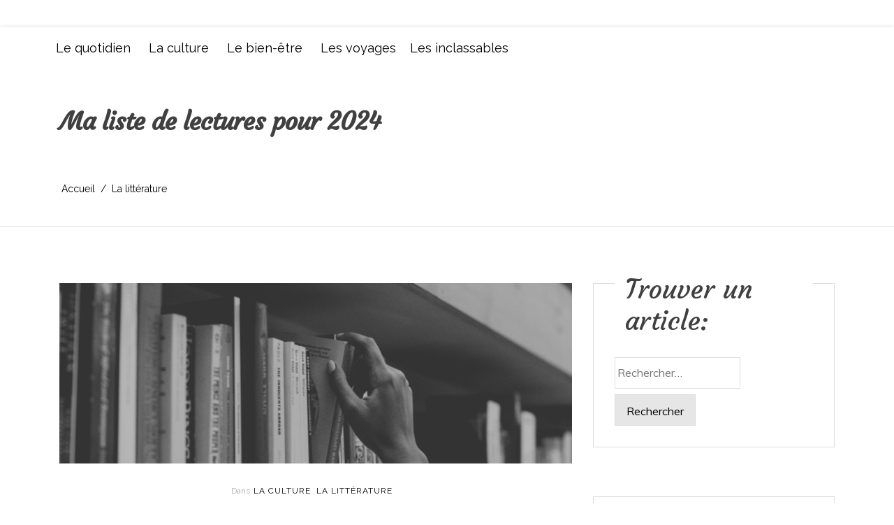

--- FILE ---
content_type: text/html; charset=UTF-8
request_url: https://chroniquesdunejeuneadulte.com/liste-lectures-2024/
body_size: 32589
content:
<!doctype html>
<html lang="fr-FR">
<head>
	<meta charset="UTF-8 ">
	<meta name="viewport" content="width=device-width, initial-scale=1">
	<link rel="profile" href="https://gmpg.org/xfn/11">

<meta name='robots' content='index, follow, max-image-preview:large, max-snippet:-1, max-video-preview:-1' />
	<style>img:is([sizes="auto" i], [sizes^="auto," i]) { contain-intrinsic-size: 3000px 1500px }</style>
	
            <script data-no-defer="1" data-ezscrex="false" data-cfasync="false" data-pagespeed-no-defer data-cookieconsent="ignore">
                var ctPublicFunctions = {"_ajax_nonce":"fb4cf0f541","_rest_nonce":"22e54b741e","_ajax_url":"\/wp-admin\/admin-ajax.php","_rest_url":"https:\/\/chroniquesdunejeuneadulte.com\/wp-json\/","data__cookies_type":"native","data__ajax_type":"rest","data__bot_detector_enabled":0,"data__frontend_data_log_enabled":1,"cookiePrefix":"","wprocket_detected":false,"host_url":"chroniquesdunejeuneadulte.com","text__ee_click_to_select":"Click to select the whole data","text__ee_original_email":"The complete one is","text__ee_got_it":"Got it","text__ee_blocked":"Blocked","text__ee_cannot_connect":"Cannot connect","text__ee_cannot_decode":"Can not decode email. Unknown reason","text__ee_email_decoder":"CleanTalk email decoder","text__ee_wait_for_decoding":"The magic is on the way!","text__ee_decoding_process":"Please wait a few seconds while we decode the contact data."}
            </script>
        
            <script data-no-defer="1" data-ezscrex="false" data-cfasync="false" data-pagespeed-no-defer data-cookieconsent="ignore">
                var ctPublic = {"_ajax_nonce":"fb4cf0f541","settings__forms__check_internal":"0","settings__forms__check_external":"0","settings__forms__force_protection":0,"settings__forms__search_test":1,"settings__data__bot_detector_enabled":0,"settings__sfw__anti_crawler":0,"blog_home":"https:\/\/chroniquesdunejeuneadulte.com\/","pixel__setting":"0","pixel__enabled":false,"pixel__url":null,"data__email_check_before_post":1,"data__email_check_exist_post":0,"data__cookies_type":"native","data__key_is_ok":true,"data__visible_fields_required":true,"wl_brandname":"Anti-Spam by CleanTalk","wl_brandname_short":"CleanTalk","ct_checkjs_key":300832796,"emailEncoderPassKey":"a9c386c3123a2b0f6bd5273b75d5620b","bot_detector_forms_excluded":"W10=","advancedCacheExists":false,"varnishCacheExists":false,"wc_ajax_add_to_cart":false,"theRealPerson":{"phrases":{"trpHeading":"The Real Person Badge!","trpContent1":"The commenter acts as a real person and verified as not a bot.","trpContent2":"A pass\u00e9 avec succ\u00e8s tous les tests contre les robots spammeurs. Anti-Spam par CleanTalk.","trpContentLearnMore":"En savoir plus"},"trpContentLink":"https:\/\/cleantalk.org\/the-real-person?utm_id=&amp;utm_term=&amp;utm_source=admin_side&amp;utm_medium=trp_badge&amp;utm_content=trp_badge_link_click&amp;utm_campaign=apbct_links","imgPersonUrl":"https:\/\/chroniquesdunejeuneadulte.com\/wp-content\/plugins\/cleantalk-spam-protect\/css\/images\/real_user.svg","imgShieldUrl":"https:\/\/chroniquesdunejeuneadulte.com\/wp-content\/plugins\/cleantalk-spam-protect\/css\/images\/shield.svg"}}
            </script>
        
	<!-- This site is optimized with the Yoast SEO plugin v26.2 - https://yoast.com/wordpress/plugins/seo/ -->
	<title>Ma liste de lectures pour 2024</title>
	<meta name="description" content="Découvrez une sélection de 5 livres qui promettent des heures de lectures enrichissantes pour cette nouvelle année 2024." />
	<link rel="canonical" href="https://chroniquesdunejeuneadulte.com/liste-lectures-2024/" />
	<meta property="og:locale" content="fr_FR" />
	<meta property="og:type" content="article" />
	<meta property="og:title" content="Ma liste de lectures pour 2024" />
	<meta property="og:description" content="Découvrez une sélection de 5 livres qui promettent des heures de lectures enrichissantes pour cette nouvelle année 2024." />
	<meta property="og:url" content="https://chroniquesdunejeuneadulte.com/liste-lectures-2024/" />
	<meta property="og:site_name" content="Chroniques d&#039;une femme" />
	<meta property="article:publisher" content="https://www.facebook.com/chroniquesdunejeuneadulte/" />
	<meta property="article:author" content="https://www.facebook.com/chroniquesdunejeuneadulte/" />
	<meta property="article:published_time" content="2024-02-16T06:16:41+00:00" />
	<meta property="article:modified_time" content="2025-02-20T15:12:30+00:00" />
	<meta property="og:image" content="https://chroniquesdunejeuneadulte.com/wp-content/uploads/2024/01/lectures-2024-1024x360.png" />
	<meta property="og:image:width" content="1024" />
	<meta property="og:image:height" content="360" />
	<meta property="og:image:type" content="image/png" />
	<meta name="author" content="CG" />
	<meta name="twitter:card" content="summary_large_image" />
	<meta name="twitter:creator" content="@https://twitter.com/Charline_35" />
	<meta name="twitter:site" content="@Charline_35" />
	<meta name="twitter:label1" content="Écrit par" />
	<meta name="twitter:data1" content="CG" />
	<meta name="twitter:label2" content="Durée de lecture estimée" />
	<meta name="twitter:data2" content="4 minutes" />
	<script type="application/ld+json" class="yoast-schema-graph">{"@context":"https://schema.org","@graph":[{"@type":"WebPage","@id":"https://chroniquesdunejeuneadulte.com/liste-lectures-2024/","url":"https://chroniquesdunejeuneadulte.com/liste-lectures-2024/","name":"Ma liste de lectures pour 2024","isPartOf":{"@id":"https://chroniquesdunejeuneadulte.com/#website"},"primaryImageOfPage":{"@id":"https://chroniquesdunejeuneadulte.com/liste-lectures-2024/#primaryimage"},"image":{"@id":"https://chroniquesdunejeuneadulte.com/liste-lectures-2024/#primaryimage"},"thumbnailUrl":"https://i0.wp.com/chroniquesdunejeuneadulte.com/wp-content/uploads/2024/01/lectures-2024.png?fit=3000%2C1055&ssl=1","datePublished":"2024-02-16T06:16:41+00:00","dateModified":"2025-02-20T15:12:30+00:00","author":{"@id":"https://chroniquesdunejeuneadulte.com/#/schema/person/998a4cd541efd7727e9f6640d8f12e19"},"description":"Découvrez une sélection de 5 livres qui promettent des heures de lectures enrichissantes pour cette nouvelle année 2024.","breadcrumb":{"@id":"https://chroniquesdunejeuneadulte.com/liste-lectures-2024/#breadcrumb"},"inLanguage":"fr-FR","potentialAction":[{"@type":"ReadAction","target":["https://chroniquesdunejeuneadulte.com/liste-lectures-2024/"]}]},{"@type":"ImageObject","inLanguage":"fr-FR","@id":"https://chroniquesdunejeuneadulte.com/liste-lectures-2024/#primaryimage","url":"https://i0.wp.com/chroniquesdunejeuneadulte.com/wp-content/uploads/2024/01/lectures-2024.png?fit=3000%2C1055&ssl=1","contentUrl":"https://i0.wp.com/chroniquesdunejeuneadulte.com/wp-content/uploads/2024/01/lectures-2024.png?fit=3000%2C1055&ssl=1","width":3000,"height":1055},{"@type":"BreadcrumbList","@id":"https://chroniquesdunejeuneadulte.com/liste-lectures-2024/#breadcrumb","itemListElement":[{"@type":"ListItem","position":1,"name":"Accueil","item":"https://chroniquesdunejeuneadulte.com/"},{"@type":"ListItem","position":2,"name":"Ma liste de lectures pour 2024"}]},{"@type":"WebSite","@id":"https://chroniquesdunejeuneadulte.com/#website","url":"https://chroniquesdunejeuneadulte.com/","name":"Chroniques d&#039;une femme","description":"","potentialAction":[{"@type":"SearchAction","target":{"@type":"EntryPoint","urlTemplate":"https://chroniquesdunejeuneadulte.com/?s={search_term_string}"},"query-input":{"@type":"PropertyValueSpecification","valueRequired":true,"valueName":"search_term_string"}}],"inLanguage":"fr-FR"},{"@type":"Person","@id":"https://chroniquesdunejeuneadulte.com/#/schema/person/998a4cd541efd7727e9f6640d8f12e19","name":"CG","description":"Jeune étudiante de 23 ans en Master Information et Communication à Nantes. J'aime partager avec vous mes coups de coeur et mes coups de gueule peu importe le sujet. J'espère que vous passerez un bon moment sur mon blog. Bonne lecture !","sameAs":["https://www.facebook.com/chroniquesdunejeuneadulte/","https://x.com/https://twitter.com/Charline_35"],"url":"https://chroniquesdunejeuneadulte.com/author/admin1248/"}]}</script>
	<!-- / Yoast SEO plugin. -->


<link rel='dns-prefetch' href='//stats.wp.com' />
<link rel='dns-prefetch' href='//fonts.googleapis.com' />
<link rel='dns-prefetch' href='//v0.wordpress.com' />
<link rel='dns-prefetch' href='//widgets.wp.com' />
<link rel='dns-prefetch' href='//s0.wp.com' />
<link rel='dns-prefetch' href='//0.gravatar.com' />
<link rel='dns-prefetch' href='//1.gravatar.com' />
<link rel='dns-prefetch' href='//2.gravatar.com' />
<link rel='preconnect' href='//i0.wp.com' />
<link rel="alternate" type="application/rss+xml" title="Chroniques d&#039;une femme &raquo; Flux" href="https://chroniquesdunejeuneadulte.com/feed/" />
<link rel="alternate" type="application/rss+xml" title="Chroniques d&#039;une femme &raquo; Flux des commentaires" href="https://chroniquesdunejeuneadulte.com/comments/feed/" />
<link rel="alternate" type="application/rss+xml" title="Chroniques d&#039;une femme &raquo; Ma liste de lectures pour 2024 Flux des commentaires" href="https://chroniquesdunejeuneadulte.com/liste-lectures-2024/feed/" />
<script>(()=>{"use strict";const e=[400,500,600,700,800,900],t=e=>`wprm-min-${e}`,n=e=>`wprm-max-${e}`,s=new Set,o="ResizeObserver"in window,r=o?new ResizeObserver((e=>{for(const t of e)c(t.target)})):null,i=.5/(window.devicePixelRatio||1);function c(s){const o=s.getBoundingClientRect().width||0;for(let r=0;r<e.length;r++){const c=e[r],a=o<=c+i;o>c+i?s.classList.add(t(c)):s.classList.remove(t(c)),a?s.classList.add(n(c)):s.classList.remove(n(c))}}function a(e){s.has(e)||(s.add(e),r&&r.observe(e),c(e))}!function(e=document){e.querySelectorAll(".wprm-recipe").forEach(a)}();if(new MutationObserver((e=>{for(const t of e)for(const e of t.addedNodes)e instanceof Element&&(e.matches?.(".wprm-recipe")&&a(e),e.querySelectorAll?.(".wprm-recipe").forEach(a))})).observe(document.documentElement,{childList:!0,subtree:!0}),!o){let e=0;addEventListener("resize",(()=>{e&&cancelAnimationFrame(e),e=requestAnimationFrame((()=>s.forEach(c)))}),{passive:!0})}})();</script>		<!-- This site uses the Google Analytics by ExactMetrics plugin v8.9.0 - Using Analytics tracking - https://www.exactmetrics.com/ -->
		<!-- Note: ExactMetrics is not currently configured on this site. The site owner needs to authenticate with Google Analytics in the ExactMetrics settings panel. -->
					<!-- No tracking code set -->
				<!-- / Google Analytics by ExactMetrics -->
		<script>
window._wpemojiSettings = {"baseUrl":"https:\/\/s.w.org\/images\/core\/emoji\/16.0.1\/72x72\/","ext":".png","svgUrl":"https:\/\/s.w.org\/images\/core\/emoji\/16.0.1\/svg\/","svgExt":".svg","source":{"concatemoji":"https:\/\/chroniquesdunejeuneadulte.com\/wp-includes\/js\/wp-emoji-release.min.js?ver=7d85da70dfdc0352ba3b459faf79b9fa"}};
/*! This file is auto-generated */
!function(s,n){var o,i,e;function c(e){try{var t={supportTests:e,timestamp:(new Date).valueOf()};sessionStorage.setItem(o,JSON.stringify(t))}catch(e){}}function p(e,t,n){e.clearRect(0,0,e.canvas.width,e.canvas.height),e.fillText(t,0,0);var t=new Uint32Array(e.getImageData(0,0,e.canvas.width,e.canvas.height).data),a=(e.clearRect(0,0,e.canvas.width,e.canvas.height),e.fillText(n,0,0),new Uint32Array(e.getImageData(0,0,e.canvas.width,e.canvas.height).data));return t.every(function(e,t){return e===a[t]})}function u(e,t){e.clearRect(0,0,e.canvas.width,e.canvas.height),e.fillText(t,0,0);for(var n=e.getImageData(16,16,1,1),a=0;a<n.data.length;a++)if(0!==n.data[a])return!1;return!0}function f(e,t,n,a){switch(t){case"flag":return n(e,"\ud83c\udff3\ufe0f\u200d\u26a7\ufe0f","\ud83c\udff3\ufe0f\u200b\u26a7\ufe0f")?!1:!n(e,"\ud83c\udde8\ud83c\uddf6","\ud83c\udde8\u200b\ud83c\uddf6")&&!n(e,"\ud83c\udff4\udb40\udc67\udb40\udc62\udb40\udc65\udb40\udc6e\udb40\udc67\udb40\udc7f","\ud83c\udff4\u200b\udb40\udc67\u200b\udb40\udc62\u200b\udb40\udc65\u200b\udb40\udc6e\u200b\udb40\udc67\u200b\udb40\udc7f");case"emoji":return!a(e,"\ud83e\udedf")}return!1}function g(e,t,n,a){var r="undefined"!=typeof WorkerGlobalScope&&self instanceof WorkerGlobalScope?new OffscreenCanvas(300,150):s.createElement("canvas"),o=r.getContext("2d",{willReadFrequently:!0}),i=(o.textBaseline="top",o.font="600 32px Arial",{});return e.forEach(function(e){i[e]=t(o,e,n,a)}),i}function t(e){var t=s.createElement("script");t.src=e,t.defer=!0,s.head.appendChild(t)}"undefined"!=typeof Promise&&(o="wpEmojiSettingsSupports",i=["flag","emoji"],n.supports={everything:!0,everythingExceptFlag:!0},e=new Promise(function(e){s.addEventListener("DOMContentLoaded",e,{once:!0})}),new Promise(function(t){var n=function(){try{var e=JSON.parse(sessionStorage.getItem(o));if("object"==typeof e&&"number"==typeof e.timestamp&&(new Date).valueOf()<e.timestamp+604800&&"object"==typeof e.supportTests)return e.supportTests}catch(e){}return null}();if(!n){if("undefined"!=typeof Worker&&"undefined"!=typeof OffscreenCanvas&&"undefined"!=typeof URL&&URL.createObjectURL&&"undefined"!=typeof Blob)try{var e="postMessage("+g.toString()+"("+[JSON.stringify(i),f.toString(),p.toString(),u.toString()].join(",")+"));",a=new Blob([e],{type:"text/javascript"}),r=new Worker(URL.createObjectURL(a),{name:"wpTestEmojiSupports"});return void(r.onmessage=function(e){c(n=e.data),r.terminate(),t(n)})}catch(e){}c(n=g(i,f,p,u))}t(n)}).then(function(e){for(var t in e)n.supports[t]=e[t],n.supports.everything=n.supports.everything&&n.supports[t],"flag"!==t&&(n.supports.everythingExceptFlag=n.supports.everythingExceptFlag&&n.supports[t]);n.supports.everythingExceptFlag=n.supports.everythingExceptFlag&&!n.supports.flag,n.DOMReady=!1,n.readyCallback=function(){n.DOMReady=!0}}).then(function(){return e}).then(function(){var e;n.supports.everything||(n.readyCallback(),(e=n.source||{}).concatemoji?t(e.concatemoji):e.wpemoji&&e.twemoji&&(t(e.twemoji),t(e.wpemoji)))}))}((window,document),window._wpemojiSettings);
</script>
<link rel='stylesheet' id='jetpack_related-posts-css' href='https://chroniquesdunejeuneadulte.com/wp-content/plugins/jetpack/modules/related-posts/related-posts.css?ver=20240116' media='all' />
<style id='wp-emoji-styles-inline-css'>

	img.wp-smiley, img.emoji {
		display: inline !important;
		border: none !important;
		box-shadow: none !important;
		height: 1em !important;
		width: 1em !important;
		margin: 0 0.07em !important;
		vertical-align: -0.1em !important;
		background: none !important;
		padding: 0 !important;
	}
</style>
<link rel='stylesheet' id='wp-block-library-css' href='https://chroniquesdunejeuneadulte.com/wp-includes/css/dist/block-library/style.min.css?ver=7d85da70dfdc0352ba3b459faf79b9fa' media='all' />
<style id='wp-block-library-theme-inline-css'>
.wp-block-audio :where(figcaption){color:#555;font-size:13px;text-align:center}.is-dark-theme .wp-block-audio :where(figcaption){color:#ffffffa6}.wp-block-audio{margin:0 0 1em}.wp-block-code{border:1px solid #ccc;border-radius:4px;font-family:Menlo,Consolas,monaco,monospace;padding:.8em 1em}.wp-block-embed :where(figcaption){color:#555;font-size:13px;text-align:center}.is-dark-theme .wp-block-embed :where(figcaption){color:#ffffffa6}.wp-block-embed{margin:0 0 1em}.blocks-gallery-caption{color:#555;font-size:13px;text-align:center}.is-dark-theme .blocks-gallery-caption{color:#ffffffa6}:root :where(.wp-block-image figcaption){color:#555;font-size:13px;text-align:center}.is-dark-theme :root :where(.wp-block-image figcaption){color:#ffffffa6}.wp-block-image{margin:0 0 1em}.wp-block-pullquote{border-bottom:4px solid;border-top:4px solid;color:currentColor;margin-bottom:1.75em}.wp-block-pullquote cite,.wp-block-pullquote footer,.wp-block-pullquote__citation{color:currentColor;font-size:.8125em;font-style:normal;text-transform:uppercase}.wp-block-quote{border-left:.25em solid;margin:0 0 1.75em;padding-left:1em}.wp-block-quote cite,.wp-block-quote footer{color:currentColor;font-size:.8125em;font-style:normal;position:relative}.wp-block-quote:where(.has-text-align-right){border-left:none;border-right:.25em solid;padding-left:0;padding-right:1em}.wp-block-quote:where(.has-text-align-center){border:none;padding-left:0}.wp-block-quote.is-large,.wp-block-quote.is-style-large,.wp-block-quote:where(.is-style-plain){border:none}.wp-block-search .wp-block-search__label{font-weight:700}.wp-block-search__button{border:1px solid #ccc;padding:.375em .625em}:where(.wp-block-group.has-background){padding:1.25em 2.375em}.wp-block-separator.has-css-opacity{opacity:.4}.wp-block-separator{border:none;border-bottom:2px solid;margin-left:auto;margin-right:auto}.wp-block-separator.has-alpha-channel-opacity{opacity:1}.wp-block-separator:not(.is-style-wide):not(.is-style-dots){width:100px}.wp-block-separator.has-background:not(.is-style-dots){border-bottom:none;height:1px}.wp-block-separator.has-background:not(.is-style-wide):not(.is-style-dots){height:2px}.wp-block-table{margin:0 0 1em}.wp-block-table td,.wp-block-table th{word-break:normal}.wp-block-table :where(figcaption){color:#555;font-size:13px;text-align:center}.is-dark-theme .wp-block-table :where(figcaption){color:#ffffffa6}.wp-block-video :where(figcaption){color:#555;font-size:13px;text-align:center}.is-dark-theme .wp-block-video :where(figcaption){color:#ffffffa6}.wp-block-video{margin:0 0 1em}:root :where(.wp-block-template-part.has-background){margin-bottom:0;margin-top:0;padding:1.25em 2.375em}
</style>
<style id='classic-theme-styles-inline-css'>
/*! This file is auto-generated */
.wp-block-button__link{color:#fff;background-color:#32373c;border-radius:9999px;box-shadow:none;text-decoration:none;padding:calc(.667em + 2px) calc(1.333em + 2px);font-size:1.125em}.wp-block-file__button{background:#32373c;color:#fff;text-decoration:none}
</style>
<link rel='stylesheet' id='mediaelement-css' href='https://chroniquesdunejeuneadulte.com/wp-includes/js/mediaelement/mediaelementplayer-legacy.min.css?ver=4.2.17' media='all' />
<link rel='stylesheet' id='wp-mediaelement-css' href='https://chroniquesdunejeuneadulte.com/wp-includes/js/mediaelement/wp-mediaelement.min.css?ver=7d85da70dfdc0352ba3b459faf79b9fa' media='all' />
<style id='jetpack-sharing-buttons-style-inline-css'>
.jetpack-sharing-buttons__services-list{display:flex;flex-direction:row;flex-wrap:wrap;gap:0;list-style-type:none;margin:5px;padding:0}.jetpack-sharing-buttons__services-list.has-small-icon-size{font-size:12px}.jetpack-sharing-buttons__services-list.has-normal-icon-size{font-size:16px}.jetpack-sharing-buttons__services-list.has-large-icon-size{font-size:24px}.jetpack-sharing-buttons__services-list.has-huge-icon-size{font-size:36px}@media print{.jetpack-sharing-buttons__services-list{display:none!important}}.editor-styles-wrapper .wp-block-jetpack-sharing-buttons{gap:0;padding-inline-start:0}ul.jetpack-sharing-buttons__services-list.has-background{padding:1.25em 2.375em}
</style>
<link rel='stylesheet' id='context-blog-google-fonts-css' href='https://fonts.googleapis.com/css?family=Josefin+Sans|Roboto&#038;display=swap' media='all' />
<link rel='stylesheet' id='ink-context-blog-google-fonts-css' href='https://fonts.googleapis.com/css?family=Josefin+Sans|Roboto|Courgette|Muli&#038;display=swap' media='all' />
<style id='global-styles-inline-css'>
:root{--wp--preset--aspect-ratio--square: 1;--wp--preset--aspect-ratio--4-3: 4/3;--wp--preset--aspect-ratio--3-4: 3/4;--wp--preset--aspect-ratio--3-2: 3/2;--wp--preset--aspect-ratio--2-3: 2/3;--wp--preset--aspect-ratio--16-9: 16/9;--wp--preset--aspect-ratio--9-16: 9/16;--wp--preset--color--black: #000000;--wp--preset--color--cyan-bluish-gray: #abb8c3;--wp--preset--color--white: #ffffff;--wp--preset--color--pale-pink: #f78da7;--wp--preset--color--vivid-red: #cf2e2e;--wp--preset--color--luminous-vivid-orange: #ff6900;--wp--preset--color--luminous-vivid-amber: #fcb900;--wp--preset--color--light-green-cyan: #7bdcb5;--wp--preset--color--vivid-green-cyan: #00d084;--wp--preset--color--pale-cyan-blue: #8ed1fc;--wp--preset--color--vivid-cyan-blue: #0693e3;--wp--preset--color--vivid-purple: #9b51e0;--wp--preset--gradient--vivid-cyan-blue-to-vivid-purple: linear-gradient(135deg,rgba(6,147,227,1) 0%,rgb(155,81,224) 100%);--wp--preset--gradient--light-green-cyan-to-vivid-green-cyan: linear-gradient(135deg,rgb(122,220,180) 0%,rgb(0,208,130) 100%);--wp--preset--gradient--luminous-vivid-amber-to-luminous-vivid-orange: linear-gradient(135deg,rgba(252,185,0,1) 0%,rgba(255,105,0,1) 100%);--wp--preset--gradient--luminous-vivid-orange-to-vivid-red: linear-gradient(135deg,rgba(255,105,0,1) 0%,rgb(207,46,46) 100%);--wp--preset--gradient--very-light-gray-to-cyan-bluish-gray: linear-gradient(135deg,rgb(238,238,238) 0%,rgb(169,184,195) 100%);--wp--preset--gradient--cool-to-warm-spectrum: linear-gradient(135deg,rgb(74,234,220) 0%,rgb(151,120,209) 20%,rgb(207,42,186) 40%,rgb(238,44,130) 60%,rgb(251,105,98) 80%,rgb(254,248,76) 100%);--wp--preset--gradient--blush-light-purple: linear-gradient(135deg,rgb(255,206,236) 0%,rgb(152,150,240) 100%);--wp--preset--gradient--blush-bordeaux: linear-gradient(135deg,rgb(254,205,165) 0%,rgb(254,45,45) 50%,rgb(107,0,62) 100%);--wp--preset--gradient--luminous-dusk: linear-gradient(135deg,rgb(255,203,112) 0%,rgb(199,81,192) 50%,rgb(65,88,208) 100%);--wp--preset--gradient--pale-ocean: linear-gradient(135deg,rgb(255,245,203) 0%,rgb(182,227,212) 50%,rgb(51,167,181) 100%);--wp--preset--gradient--electric-grass: linear-gradient(135deg,rgb(202,248,128) 0%,rgb(113,206,126) 100%);--wp--preset--gradient--midnight: linear-gradient(135deg,rgb(2,3,129) 0%,rgb(40,116,252) 100%);--wp--preset--font-size--small: 13px;--wp--preset--font-size--medium: 20px;--wp--preset--font-size--large: 36px;--wp--preset--font-size--x-large: 42px;--wp--preset--spacing--20: 0.44rem;--wp--preset--spacing--30: 0.67rem;--wp--preset--spacing--40: 1rem;--wp--preset--spacing--50: 1.5rem;--wp--preset--spacing--60: 2.25rem;--wp--preset--spacing--70: 3.38rem;--wp--preset--spacing--80: 5.06rem;--wp--preset--shadow--natural: 6px 6px 9px rgba(0, 0, 0, 0.2);--wp--preset--shadow--deep: 12px 12px 50px rgba(0, 0, 0, 0.4);--wp--preset--shadow--sharp: 6px 6px 0px rgba(0, 0, 0, 0.2);--wp--preset--shadow--outlined: 6px 6px 0px -3px rgba(255, 255, 255, 1), 6px 6px rgba(0, 0, 0, 1);--wp--preset--shadow--crisp: 6px 6px 0px rgba(0, 0, 0, 1);}:where(.is-layout-flex){gap: 0.5em;}:where(.is-layout-grid){gap: 0.5em;}body .is-layout-flex{display: flex;}.is-layout-flex{flex-wrap: wrap;align-items: center;}.is-layout-flex > :is(*, div){margin: 0;}body .is-layout-grid{display: grid;}.is-layout-grid > :is(*, div){margin: 0;}:where(.wp-block-columns.is-layout-flex){gap: 2em;}:where(.wp-block-columns.is-layout-grid){gap: 2em;}:where(.wp-block-post-template.is-layout-flex){gap: 1.25em;}:where(.wp-block-post-template.is-layout-grid){gap: 1.25em;}.has-black-color{color: var(--wp--preset--color--black) !important;}.has-cyan-bluish-gray-color{color: var(--wp--preset--color--cyan-bluish-gray) !important;}.has-white-color{color: var(--wp--preset--color--white) !important;}.has-pale-pink-color{color: var(--wp--preset--color--pale-pink) !important;}.has-vivid-red-color{color: var(--wp--preset--color--vivid-red) !important;}.has-luminous-vivid-orange-color{color: var(--wp--preset--color--luminous-vivid-orange) !important;}.has-luminous-vivid-amber-color{color: var(--wp--preset--color--luminous-vivid-amber) !important;}.has-light-green-cyan-color{color: var(--wp--preset--color--light-green-cyan) !important;}.has-vivid-green-cyan-color{color: var(--wp--preset--color--vivid-green-cyan) !important;}.has-pale-cyan-blue-color{color: var(--wp--preset--color--pale-cyan-blue) !important;}.has-vivid-cyan-blue-color{color: var(--wp--preset--color--vivid-cyan-blue) !important;}.has-vivid-purple-color{color: var(--wp--preset--color--vivid-purple) !important;}.has-black-background-color{background-color: var(--wp--preset--color--black) !important;}.has-cyan-bluish-gray-background-color{background-color: var(--wp--preset--color--cyan-bluish-gray) !important;}.has-white-background-color{background-color: var(--wp--preset--color--white) !important;}.has-pale-pink-background-color{background-color: var(--wp--preset--color--pale-pink) !important;}.has-vivid-red-background-color{background-color: var(--wp--preset--color--vivid-red) !important;}.has-luminous-vivid-orange-background-color{background-color: var(--wp--preset--color--luminous-vivid-orange) !important;}.has-luminous-vivid-amber-background-color{background-color: var(--wp--preset--color--luminous-vivid-amber) !important;}.has-light-green-cyan-background-color{background-color: var(--wp--preset--color--light-green-cyan) !important;}.has-vivid-green-cyan-background-color{background-color: var(--wp--preset--color--vivid-green-cyan) !important;}.has-pale-cyan-blue-background-color{background-color: var(--wp--preset--color--pale-cyan-blue) !important;}.has-vivid-cyan-blue-background-color{background-color: var(--wp--preset--color--vivid-cyan-blue) !important;}.has-vivid-purple-background-color{background-color: var(--wp--preset--color--vivid-purple) !important;}.has-black-border-color{border-color: var(--wp--preset--color--black) !important;}.has-cyan-bluish-gray-border-color{border-color: var(--wp--preset--color--cyan-bluish-gray) !important;}.has-white-border-color{border-color: var(--wp--preset--color--white) !important;}.has-pale-pink-border-color{border-color: var(--wp--preset--color--pale-pink) !important;}.has-vivid-red-border-color{border-color: var(--wp--preset--color--vivid-red) !important;}.has-luminous-vivid-orange-border-color{border-color: var(--wp--preset--color--luminous-vivid-orange) !important;}.has-luminous-vivid-amber-border-color{border-color: var(--wp--preset--color--luminous-vivid-amber) !important;}.has-light-green-cyan-border-color{border-color: var(--wp--preset--color--light-green-cyan) !important;}.has-vivid-green-cyan-border-color{border-color: var(--wp--preset--color--vivid-green-cyan) !important;}.has-pale-cyan-blue-border-color{border-color: var(--wp--preset--color--pale-cyan-blue) !important;}.has-vivid-cyan-blue-border-color{border-color: var(--wp--preset--color--vivid-cyan-blue) !important;}.has-vivid-purple-border-color{border-color: var(--wp--preset--color--vivid-purple) !important;}.has-vivid-cyan-blue-to-vivid-purple-gradient-background{background: var(--wp--preset--gradient--vivid-cyan-blue-to-vivid-purple) !important;}.has-light-green-cyan-to-vivid-green-cyan-gradient-background{background: var(--wp--preset--gradient--light-green-cyan-to-vivid-green-cyan) !important;}.has-luminous-vivid-amber-to-luminous-vivid-orange-gradient-background{background: var(--wp--preset--gradient--luminous-vivid-amber-to-luminous-vivid-orange) !important;}.has-luminous-vivid-orange-to-vivid-red-gradient-background{background: var(--wp--preset--gradient--luminous-vivid-orange-to-vivid-red) !important;}.has-very-light-gray-to-cyan-bluish-gray-gradient-background{background: var(--wp--preset--gradient--very-light-gray-to-cyan-bluish-gray) !important;}.has-cool-to-warm-spectrum-gradient-background{background: var(--wp--preset--gradient--cool-to-warm-spectrum) !important;}.has-blush-light-purple-gradient-background{background: var(--wp--preset--gradient--blush-light-purple) !important;}.has-blush-bordeaux-gradient-background{background: var(--wp--preset--gradient--blush-bordeaux) !important;}.has-luminous-dusk-gradient-background{background: var(--wp--preset--gradient--luminous-dusk) !important;}.has-pale-ocean-gradient-background{background: var(--wp--preset--gradient--pale-ocean) !important;}.has-electric-grass-gradient-background{background: var(--wp--preset--gradient--electric-grass) !important;}.has-midnight-gradient-background{background: var(--wp--preset--gradient--midnight) !important;}.has-small-font-size{font-size: var(--wp--preset--font-size--small) !important;}.has-medium-font-size{font-size: var(--wp--preset--font-size--medium) !important;}.has-large-font-size{font-size: var(--wp--preset--font-size--large) !important;}.has-x-large-font-size{font-size: var(--wp--preset--font-size--x-large) !important;}
:where(.wp-block-post-template.is-layout-flex){gap: 1.25em;}:where(.wp-block-post-template.is-layout-grid){gap: 1.25em;}
:where(.wp-block-columns.is-layout-flex){gap: 2em;}:where(.wp-block-columns.is-layout-grid){gap: 2em;}
:root :where(.wp-block-pullquote){font-size: 1.5em;line-height: 1.6;}
</style>
<link rel='stylesheet' id='titan-adminbar-styles-css' href='https://chroniquesdunejeuneadulte.com/wp-content/plugins/anti-spam/assets/css/admin-bar.css?ver=7.3.5' media='all' />
<link rel='stylesheet' id='cleantalk-public-css-css' href='https://chroniquesdunejeuneadulte.com/wp-content/plugins/cleantalk-spam-protect/css/cleantalk-public.min.css?ver=6.66_1761116077' media='all' />
<link rel='stylesheet' id='cleantalk-email-decoder-css-css' href='https://chroniquesdunejeuneadulte.com/wp-content/plugins/cleantalk-spam-protect/css/cleantalk-email-decoder.min.css?ver=6.66_1761116077' media='all' />
<link rel='stylesheet' id='cleantalk-trp-css-css' href='https://chroniquesdunejeuneadulte.com/wp-content/plugins/cleantalk-spam-protect/css/cleantalk-trp.min.css?ver=6.66_1761116077' media='all' />
<link rel='stylesheet' id='yumprint-recipe-theme-layout-css' href='https://chroniquesdunejeuneadulte.com/wp-content/plugins/recipe-card/css/layout.css?ver=7d85da70dfdc0352ba3b459faf79b9fa' media='all' />
<link rel='stylesheet' id='uaf_client_css-css' href='https://chroniquesdunejeuneadulte.com/wp-content/uploads/useanyfont/uaf.css?ver=1751364647' media='all' />
<link rel='stylesheet' id='googlefonts-css' href='https://fonts.googleapis.com/css?family=Raleway:400|Architects+Daughter:400|Architects+Daughter:400&subset=latin' media='all' />
<link rel='stylesheet' id='megamenu-css' href='https://chroniquesdunejeuneadulte.com/wp-content/uploads/maxmegamenu/style.css?ver=732f4e' media='all' />
<link rel='stylesheet' id='dashicons-css' href='https://chroniquesdunejeuneadulte.com/wp-includes/css/dashicons.min.css?ver=7d85da70dfdc0352ba3b459faf79b9fa' media='all' />
<link rel='stylesheet' id='wc-shortcodes-style-css' href='https://chroniquesdunejeuneadulte.com/wp-content/plugins/wc-shortcodes/public/assets/css/style.css?ver=3.46' media='all' />
<link rel='stylesheet' id='slic-theme-css' href='https://chroniquesdunejeuneadulte.com/wp-content/themes/context-blog/assets/css/slick-theme.css' media='all' />
<link rel='stylesheet' id='bootstrap-css' href='https://chroniquesdunejeuneadulte.com/wp-content/themes/context-blog/assets/css/bootstrap.css?ver=4.5.0' media='all' />
<link rel='stylesheet' id='ink-context-blog-style-css' href='https://chroniquesdunejeuneadulte.com/wp-content/themes/context-blog/style.css?ver=7d85da70dfdc0352ba3b459faf79b9fa' media='all' />
<link rel='stylesheet' id='jetpack_likes-css' href='https://chroniquesdunejeuneadulte.com/wp-content/plugins/jetpack/modules/likes/style.css?ver=15.1.1' media='all' />
<link rel='stylesheet' id='font-awesome-5-css' href='https://chroniquesdunejeuneadulte.com/wp-content/themes/context-blog/assets/css/font-awesome5.css?ver=7d85da70dfdc0352ba3b459faf79b9fa' media='all' />
<link rel='stylesheet' id='sm-core-css-css' href='https://chroniquesdunejeuneadulte.com/wp-content/themes/context-blog/assets/css/sm-core-css.css' media='all' />
<link rel='stylesheet' id='sm-clean-css' href='https://chroniquesdunejeuneadulte.com/wp-content/themes/context-blog/assets/css/sm-clean.css' media='all' />
<link rel='stylesheet' id='slick-css' href='https://chroniquesdunejeuneadulte.com/wp-content/themes/context-blog/assets/css/slick.css?ver=1.9.0' media='all' />
<link rel='stylesheet' id='context-blog-style-css' href='https://chroniquesdunejeuneadulte.com/wp-content/themes/ink-context-blog/style.css' media='all' />
<style id='context-blog-customizer-styles-inline-css'>


			.btn-text,
			.footer a.btn-text,
			.sidebar a.btn-text,
			.btn-outline-primary,
			.breadcrumb li a:hover,
			address .address-block a:hover,
			address .address-block .fa,
			.header .t-header-holder span.site-title a:hover,
			#main-menu li.has-mega-menu ul a:hover,
			.social-links li a:hover,
			.image-inner-content .blog-snippet .blog-content .title a:hover,
			.sidebar-block.quote p .fa,
			.sidebar-block.quote p .fa,
			aside blockquote,
			.footer .news1 .blog-snippet .title a:hover,
			.footer .news2 .blog-snippet .title a:hover,
			.extra-info li:hover *,
			.social-share:hover *,
			.footer a:hover,
			.sidebar a:hover,
			h1 a:hover,
			h2 a:hover,
			h3 a:hover,
			h4 a:hover,
			h5 a:hover,
			h6 a:hover,
			.category-tag a,
			.messenger-container .btn.cancel,
			.inside-page .detail-holder .content a:hover,
			a:hover
			{
				color: #c99716;
			}
			#scrollUp,
			.btn-primary,
			.btn-secondary:hover,
			.btn-outline-primary:hover,
			#main-menu li a.nav-link:after,
			#side-menu li a.nav-link:after,
			#main-menu li ul a.highlighted,
			#main-menu li a:focus,
			#side-menu li a:focus,
			#side-menu li ul a.highlighted,
			#main-menu li ul li a:before,
			#side-menu li ul li a:before,
			#main-menu li ul li a.has-submenu.text-dark,
			.social-links.bordered li a:hover,
			.slick-next,
			.slick-next:focus,
			.slick-prev:hover,
			.slick-dots li.slick-active button,
			.banner-author-holder .img-holder button,
			.wp-block-search__button:hover,
			.pagination li.active a,
			.pagination li:hover a,
			.pagination .page-numbers.current,
			.pagination .page-numbers:hover,
			.messenger-container .btn  {
				background: #c99716 !important ;
			}
			.btn-outline-primary:hover,
			.social-links.bordered li a:hover,
			.banner-author-holder .img-holder button
			{
				border-color: #c99716;
			}
			.btn-outline-primary{
				border: 1px solid #c99716;
			}
			[class*=about-author-] .about-author-holder,
			.sidebar-title h2, .sidebar-title h3, .sidebar-title h4, .sidebar-title h5, .sidebar-title h6,
			.full-blog .full-blog-holder .item .caption,
			.breadcrumb-holder:before,
			.home-section .blog-snippet ,
			.home-section.inline-blog .blog-slider-thmb,
			.home-section.main-blog-holder aside > div,
			.home-section.main-blog-holder aside > blockquote,
			.static-page .detail-page-body,
			.static-page aside > div,
			.static-page aside > blockquote,
			.inside-page .detail-page-body,
			.inside-page .detail-page aside > div,
			.inside-page .detail-page aside > blockquote,
			.inside-page.archive .main-blog-body .blog-snippet .blog-content,
			.inside-page.archive aside > div,
			.inside-page.search .main-blog-body .blog-snippet .blog-content,
			.inside-page.search aside > div,
			.pagination .page-numbers,
			.left-float-post,
			.right-float-post,
			#masthead,
			#main-news .container,
			.left-news-slider-blog,
			.right-news-slider-blog,
			.center-news-slider-blog
			{
				background-color:#ffffff;
			}
			.introduction-holder-right.no_bg_image,
			.introduction-holder-left.no_bg_image {
				border-left: 70vw solid #ffffff;
			}

			.its-static-page [class*=about-author-] {
				margin: ;
			}
			.its-blog-page [class*=about-author-] {
				margin: ;
			}
			.banner-author-holder .img-holder.no-video:before {
				opacity: 0;
			}
			.banner-author-holder .banner-author-info h1 a, 
			.banner-author-holder .banner-author-info p {
				opacity: 1;
			}
			.banner-author-holder .img-holder:before,
			#wp-custom-header:before {
				background-color: #000;
			}

			.banner-author .img-holder.no-video {
				min-height: 48.630136986301vw;
				
			}

			.editor-styles-wrapper h1 {
				font-family : Josefin Sans; 
			}
			.editor-styles-wrapper * { 
				font-family : Roboto; 
				line-height: 1.8;
			}

			@media (min-width: 1200px) {
				.home-section.static-page .col-lg-8,
				.home-section.main-blog-holder .col-lg-8,
				.inside-page .col-lg-8 {
					flex: 0 0 67%;
					max-width: 67%;
				}
				.home-section.static-page .col-lg-4,
				.home-section.main-blog-holder .col-lg-4,
				.inside-page .col-lg-4 {
					flex: 0 0 33%;
					max-width: 33%;
				}
				.inside-page {
					width: 100%;
					margin: auto;;
				}

			}

		
</style>
<link rel='stylesheet' id='context-blog-responsive-css' href='https://chroniquesdunejeuneadulte.com/wp-content/themes/context-blog/assets/css/responsive.css' media='all' />
<link rel='stylesheet' id='wordpresscanvas-font-awesome-css' href='https://chroniquesdunejeuneadulte.com/wp-content/plugins/wc-shortcodes/public/assets/css/font-awesome.min.css?ver=4.7.0' media='all' />
<link rel='stylesheet' id='sharedaddy-css' href='https://chroniquesdunejeuneadulte.com/wp-content/plugins/jetpack/modules/sharedaddy/sharing.css?ver=15.1.1' media='all' />
<link rel='stylesheet' id='social-logos-css' href='https://chroniquesdunejeuneadulte.com/wp-content/plugins/jetpack/_inc/social-logos/social-logos.min.css?ver=15.1.1' media='all' />
<script id="jetpack_related-posts-js-extra">
var related_posts_js_options = {"post_heading":"h4"};
</script>
<script src="https://chroniquesdunejeuneadulte.com/wp-content/plugins/jetpack/_inc/build/related-posts/related-posts.min.js?ver=20240116" id="jetpack_related-posts-js"></script>
<script src="https://chroniquesdunejeuneadulte.com/wp-includes/js/jquery/jquery.min.js?ver=3.7.1" id="jquery-core-js"></script>
<script src="https://chroniquesdunejeuneadulte.com/wp-includes/js/jquery/jquery-migrate.min.js?ver=3.4.1" id="jquery-migrate-js"></script>
<script src="https://chroniquesdunejeuneadulte.com/wp-content/plugins/cleantalk-spam-protect/js/apbct-public-bundle_gathering.min.js?ver=6.66_1761116077" id="apbct-public-bundle_gathering.min-js-js"></script>
<script src="https://chroniquesdunejeuneadulte.com/wp-content/plugins/recipe-card/js/post.js?ver=7d85da70dfdc0352ba3b459faf79b9fa" id="yumprint-recipe-post-js"></script>
<script id="ink-context-blog-js-js-extra">
var context_object = {"ajaxurl":"https:\/\/chroniquesdunejeuneadulte.com\/wp-admin\/admin-ajax.php"};
</script>
<script src="https://chroniquesdunejeuneadulte.com/wp-content/themes/ink-context-blog/assets/js/script.js?ver=1" id="ink-context-blog-js-js"></script>
<link rel="https://api.w.org/" href="https://chroniquesdunejeuneadulte.com/wp-json/" /><link rel="alternate" title="JSON" type="application/json" href="https://chroniquesdunejeuneadulte.com/wp-json/wp/v2/posts/6804" /><link rel="EditURI" type="application/rsd+xml" title="RSD" href="https://chroniquesdunejeuneadulte.com/xmlrpc.php?rsd" />

<link rel='shortlink' href='https://wp.me/p7I9X8-1LK' />
<link rel="alternate" title="oEmbed (JSON)" type="application/json+oembed" href="https://chroniquesdunejeuneadulte.com/wp-json/oembed/1.0/embed?url=https%3A%2F%2Fchroniquesdunejeuneadulte.com%2Fliste-lectures-2024%2F" />
<link rel="alternate" title="oEmbed (XML)" type="text/xml+oembed" href="https://chroniquesdunejeuneadulte.com/wp-json/oembed/1.0/embed?url=https%3A%2F%2Fchroniquesdunejeuneadulte.com%2Fliste-lectures-2024%2F&#038;format=xml" />
<!-- start Simple Custom CSS and JS -->
<style>
/* Ajouter votre code CSS ici.
                     
Par exemple:
.exemple {
    color: red;
}

Pour améliorer vos connaissances en CSS, visitez http://www.w3schools.com/css/css_syntax.asp

Fin du commentaire */ 
img {
width: 100% !important;
height: auto !important;
contain: none !important;
contain-intrinsic-size: none !important;
}
</style>
<!-- end Simple Custom CSS and JS -->
<!-- start Simple Custom CSS and JS -->
<style>
/* Ajouter votre code CSS ici.
                     
Par exemple:
.exemple {
    color: red;
}

Pour améliorer vos connaissances en CSS, visitez http://www.w3schools.com/css/css_syntax.asp

Fin du commentaire */ 

element.style {
}
.navbar.navbar-default {
	height: 70px; /* Hauteur plus petite pour les écrans étroits */
        line-height: 70px;
    }</style>
<!-- end Simple Custom CSS and JS -->
<!-- start Simple Custom CSS and JS -->
<style>
/* Ajouter votre code CSS ici.
                     
Par exemple:
.exemple {
    color: red;
}

Pour améliorer vos connaissances en CSS, visitez http://www.w3schools.com/css/css_syntax.asp

Fin du commentaire */ 

element.style {
}
img {
    width: 800px;
	height: auto;
    
}
img {
    vertical-align: middle;
}
img {
    border: 0;
}
</style>
<!-- end Simple Custom CSS and JS -->
<!-- start Simple Custom CSS and JS -->
<style>
/* Ajouter votre code CSS ici.
                     
Par exemple:
.exemple {
    color: red;
}

Pour améliorer vos connaissances en CSS, visitez http://www.w3schools.com/css/css_syntax.asp

Fin du commentaire */ 

/* Classe principale de la barre de navigation */
.navbar-default {
/* Couleur de fond de la barre de navigation */
	background-color: #000;
	border-color: #000;
}

/* Couleur des titres affichés dans la barre */
.navbar-default .navbar-brand {
	color: #FFFFFF;
}

/* Couleur utilisée lors du passage de la souris sur un titre de la barre */
.navbar-default .navbar-brand:hover,
.navbar-default .navbar-brand:focus {
	color: #FFFFFF;
}

/* Couleur utilisée pour les liens */
.navbar-default .navbar-nav > li > a {
	color: #FFFFFF;
}

/* Couleur utilisée pour un menu dépliant lorsqu'il est ouvert */
.navbar-default .navbar-nav > .open > a, 
.navbar-default .navbar-nav > .open > a:hover, 
.navbar-default .navbar-nav > .open > a:focus {
	color: #555;
	background-color: #FFFFFF;
	color: #000;
	font-family: Handlee;
	margin-top: 10px;
	margin-bottom: 5px;
}

h3 {
	font-size: 20px;
	color: #000;
	font-family: Handlee;
	margin-top: 20px;
	margin-bottom: 15px;
}

h1 {
	font-size: 46px;
	color: #000;
	font-family: Raleway;
	margin-top: 10px;
	margin-bottom: 5px;
}

h2 {
	color: #000;
	font-family: Architects Daughter;
	font-size: 40px;
	font-style: normal;
	font-weight: 400;
}	
}

.tagline {
	font-size: 24px;
	color: #000;
	font-family: Handlee;
	letter-spacing: 1px;
	margin-top: 10px;
	font-style: italic;
}

article.post .post-categories a, .post-inner-content .cat-item a {
	color: #000;
	font-family: Raleway;
	letter-spacing: 1px;
	text-transform: uppercase;
	font-style: bold;
}

.entry-title a {
	color: #000;
	font-family: Handlee;
	font-style: none;
}

.entry-title {
	font-size: 36px;
	color: #000;
	font-family: Handlee;
	font-style: none;
}	
}

#colophon {
	padding: 20px 0;
	text-align: center;
}	
}

.copyright, .copyright a {
	color: #000;
}

.copyright {
	font-family: Raleway;
	margin-top: 30px;
	font-style: bold;
}

.navbar.navbar-default {
	background-color: #000;
	box-shadow: 0 0 2px #ffffff;
	font-family: Raleway;
	font-weight: 300;
	margin-bottom: 0;
	min-height: auto;
	padding: 0;
}
#secondary .widget > h3 {
    font-size: 14px;
    text-transform: uppercase;
    margin-bottom: 25px;
    margin-top: 0;
    color: #000;
}</style>
<!-- end Simple Custom CSS and JS -->
	<link rel="preconnect" href="https://fonts.googleapis.com">
	<link rel="preconnect" href="https://fonts.gstatic.com">
	<link href='https://fonts.googleapis.com/css2?display=swap&family=Raleway&family=Lato:wght@300;400' rel='stylesheet'><script type="text/javascript">
	window.yumprintRecipePlugin = "https://chroniquesdunejeuneadulte.com/wp-content/plugins/recipe-card";
	window.yumprintRecipeAjaxUrl = "https://chroniquesdunejeuneadulte.com/wp-admin/admin-ajax.php";
	window.yumprintRecipeUrl = "https://chroniquesdunejeuneadulte.com/";
</script><!--[if lte IE 8]>
<script type="text/javascript">
    window.yumprintRecipeDisabled = true;
</script>
<![endif]-->
<style type="text/css">	@import url(http://fonts.googleapis.com/css?family=Happy+Monkey|Bubbler+One);    .blog-yumprint-recipe .blog-yumprint-recipe-title {
    	color: #813B81;
    }
    .blog-yumprint-recipe .blog-yumprint-subheader, .blog-yumprint-recipe .blog-yumprint-infobar-section-title, .blog-yumprint-recipe .blog-yumprint-infobox-section-title, .blog-yumprint-nutrition-section-title {
        color: #813B81;
    }
    .blog-yumprint-recipe .blog-yumprint-save, .blog-yumprint-recipe .blog-yumprint-header .blog-yumprint-save a {
    	background-color: #B988B9;
    	color: #ffffff !important;
    }
    .blog-yumprint-recipe .blog-yumprint-save:hover, .blog-yumprint-recipe .blog-yumprint-header .blog-yumprint-save:hover a {
    	background-color: #d39bd3;
    }
    .blog-yumprint-recipe .blog-yumprint-adapted-link, .blog-yumprint-nutrition-more, .blog-yumprint-report-error {
        color: #B988B9;
    }
    .blog-yumprint-recipe .blog-yumprint-infobar-section-data, .blog-yumprint-recipe .blog-yumprint-infobox-section-data, .blog-yumprint-recipe .blog-yumprint-adapted, .blog-yumprint-recipe .blog-yumprint-author, .blog-yumprint-recipe .blog-yumprint-serves, .blog-yumprint-nutrition-section-data {
        color: #B3B3B3;
    }
    .blog-yumprint-recipe .blog-yumprint-recipe-summary, .blog-yumprint-recipe .blog-yumprint-ingredient-item, .blog-yumprint-recipe .blog-yumprint-method-item, .blog-yumprint-recipe .blog-yumprint-note-item, .blog-yumprint-write-review, .blog-yumprint-nutrition-box {
        color: #303030;
    }
    .blog-yumprint-write-review:hover, .blog-yumprint-nutrition-more:hover, .blog-yumprint-recipe .blog-yumprint-adapted-link:hover {
        color: #d39bd3;
    }
    .blog-yumprint-recipe .blog-yumprint-nutrition-bar:hover .blog-yumprint-nutrition-section-title {
        color: #9b479b;
    }
    .blog-yumprint-recipe .blog-yumprint-nutrition-bar:hover .blog-yumprint-nutrition-section-data {
        color: #cccccc;
    }

    .blog-yumprint-recipe .blog-yumprint-print {
    	background-color: #D8C0D8;
    	color: #ffffff;
    }
    .blog-yumprint-recipe .blog-yumprint-print:hover {
    	background-color: #b29eb2;
    }
    .blog-yumprint-recipe {
    	background-color: white;
    	border-color: rgb(220, 220, 220);
    	border-style: solid;
    	border-width: 1px;
    	border-radius: 30px;
    }
    .blog-yumprint-recipe .blog-yumprint-recipe-contents {
    	border-top-color: rgb(220, 220, 220);
    	border-top-width: 1px;
    	border-top-style: solid;
    }
    .blog-yumprint-recipe .blog-yumprint-info-bar, .blog-yumprint-recipe .blog-yumprint-nutrition-bar, .blog-yumprint-nutrition-border {
    	border-top-color: rgb(220, 220, 220);
    	border-top-width: 1px;
    	border-top-style: solid;
    }
    .blog-yumprint-nutrition-line, .blog-yumprint-nutrition-thick-line, .blog-yumprint-nutrition-very-thick-line {
    	border-top-color: rgb(220, 220, 220);
    }
    .blog-yumprint-recipe .blog-yumprint-info-box, .blog-yumprint-nutrition-box {
    	background-color: white;
    	border-color: rgb(220, 220, 220);
    	border-style: solid;
    	border-width: 1px;
    	border-radius: 15px;
    }
    .blog-yumprint-recipe .blog-yumprint-recipe-title {
		font-family: Happy Monkey, Helvetica Neue, Helvetica, Tahoma, Sans Serif, Sans;
		font-size: 26px;
		font-weight: normal;
		font-style: normal;
		text-transform: none;
		text-decoration: none;
    }
    .blog-yumprint-recipe .blog-yumprint-subheader {
		font-family: Happy Monkey, Helvetica Neue, Helvetica, Tahoma, Sans Serif, Sans;
		font-size: 18px;
		font-weight: normal;
		font-style: normal;
		text-transform: none;
		text-decoration: none;
    }
    .blog-yumprint-recipe .blog-yumprint-recipe-summary, .blog-yumprint-recipe .blog-yumprint-ingredients, .blog-yumprint-recipe .blog-yumprint-methods, .blog-yumprint-recipe .blog-yumprint-notes, .blog-yumprint-write-review, .blog-yumprint-nutrition-box {
		font-family: Bubbler One, Helvetica Neue, Helvetica, Tahoma, Sans Serif, Sans;
		font-size: 15px;
		font-weight: normal;
		font-style: normal;
		text-transform: none;
		text-decoration: none;
    }
    .blog-yumprint-recipe .blog-yumprint-info-bar, .blog-yumprint-recipe .blog-yumprint-info-box, .blog-yumprint-recipe .blog-yumprint-adapted, .blog-yumprint-recipe .blog-yumprint-author, .blog-yumprint-recipe .blog-yumprint-serves, .blog-yumprint-recipe .blog-yumprint-infobar-section-title, .blog-yumprint-recipe .blog-yumprint-infobox-section-title,.blog-yumprint-recipe .blog-yumprint-nutrition-bar, .blog-yumprint-nutrition-section-title, .blog-yumprint-nutrition-more {
		font-family: Bubbler One, Helvetica Neue, Helvetica, Tahoma, Sans Serif, Sans;
		font-size: 15px;
		font-weight: normal;
		font-style: normal;
		text-transform: none;
		text-decoration: none;
    }
    .blog-yumprint-recipe .blog-yumprint-action {
		font-family: Bubbler One, Helvetica Neue, Helvetica, Tahoma, Sans Serif, Sans;
		font-size: 15px;
		font-weight: normal;
		font-style: normal;
		text-transform: none;
		text-decoration: none;
    }    .blog-yumprint-header {
        width: 100% !important;
    }    </style><script type="text/javascript">
(function(url){
	if(/(?:Chrome\/26\.0\.1410\.63 Safari\/537\.31|WordfenceTestMonBot)/.test(navigator.userAgent)){ return; }
	var addEvent = function(evt, handler) {
		if (window.addEventListener) {
			document.addEventListener(evt, handler, false);
		} else if (window.attachEvent) {
			document.attachEvent('on' + evt, handler);
		}
	};
	var removeEvent = function(evt, handler) {
		if (window.removeEventListener) {
			document.removeEventListener(evt, handler, false);
		} else if (window.detachEvent) {
			document.detachEvent('on' + evt, handler);
		}
	};
	var evts = 'contextmenu dblclick drag dragend dragenter dragleave dragover dragstart drop keydown keypress keyup mousedown mousemove mouseout mouseover mouseup mousewheel scroll'.split(' ');
	var logHuman = function() {
		if (window.wfLogHumanRan) { return; }
		window.wfLogHumanRan = true;
		var wfscr = document.createElement('script');
		wfscr.type = 'text/javascript';
		wfscr.async = true;
		wfscr.src = url + '&r=' + Math.random();
		(document.getElementsByTagName('head')[0]||document.getElementsByTagName('body')[0]).appendChild(wfscr);
		for (var i = 0; i < evts.length; i++) {
			removeEvent(evts[i], logHuman);
		}
	};
	for (var i = 0; i < evts.length; i++) {
		addEvent(evts[i], logHuman);
	}
})('//chroniquesdunejeuneadulte.com/?wordfence_lh=1&hid=6276AE34AD92541EA40B55F647541B85');
</script><style type='text/css' media='screen'>
	body{ font-family:"Raleway", arial, sans-serif;}
	h1{ font-family:"Architects Daughter", arial, sans-serif;}
	h2{ font-family:"Architects Daughter", arial, sans-serif;}
	font-size: 40 px;
</style>
<!-- fonts delivered by Wordpress Google Fonts, a plugin by Adrian3.com --><style type="text/css"> .tippy-box[data-theme~="wprm"] { background-color: #333333; color: #FFFFFF; } .tippy-box[data-theme~="wprm"][data-placement^="top"] > .tippy-arrow::before { border-top-color: #333333; } .tippy-box[data-theme~="wprm"][data-placement^="bottom"] > .tippy-arrow::before { border-bottom-color: #333333; } .tippy-box[data-theme~="wprm"][data-placement^="left"] > .tippy-arrow::before { border-left-color: #333333; } .tippy-box[data-theme~="wprm"][data-placement^="right"] > .tippy-arrow::before { border-right-color: #333333; } .tippy-box[data-theme~="wprm"] a { color: #FFFFFF; } .wprm-comment-rating svg { width: 18px !important; height: 18px !important; } img.wprm-comment-rating { width: 90px !important; height: 18px !important; } body { --comment-rating-star-color: #343434; } body { --wprm-popup-font-size: 16px; } body { --wprm-popup-background: #ffffff; } body { --wprm-popup-title: #000000; } body { --wprm-popup-content: #444444; } body { --wprm-popup-button-background: #444444; } body { --wprm-popup-button-text: #ffffff; }</style><style type="text/css">.wprm-glossary-term {color: #5A822B;text-decoration: underline;cursor: help;}</style>	<style>img#wpstats{display:none}</style>
		<meta name="generator" content="Elementor 3.32.5; features: e_font_icon_svg, additional_custom_breakpoints; settings: css_print_method-external, google_font-enabled, font_display-swap">
			<style>
				.e-con.e-parent:nth-of-type(n+4):not(.e-lazyloaded):not(.e-no-lazyload),
				.e-con.e-parent:nth-of-type(n+4):not(.e-lazyloaded):not(.e-no-lazyload) * {
					background-image: none !important;
				}
				@media screen and (max-height: 1024px) {
					.e-con.e-parent:nth-of-type(n+3):not(.e-lazyloaded):not(.e-no-lazyload),
					.e-con.e-parent:nth-of-type(n+3):not(.e-lazyloaded):not(.e-no-lazyload) * {
						background-image: none !important;
					}
				}
				@media screen and (max-height: 640px) {
					.e-con.e-parent:nth-of-type(n+2):not(.e-lazyloaded):not(.e-no-lazyload),
					.e-con.e-parent:nth-of-type(n+2):not(.e-lazyloaded):not(.e-no-lazyload) * {
						background-image: none !important;
					}
				}
			</style>
					<style type="text/css">
					.site-title,
			.site-description {
				position: absolute;
				clip: rect(1px, 1px, 1px, 1px);
				}
					</style>
		<link rel="icon" href="https://i0.wp.com/chroniquesdunejeuneadulte.com/wp-content/uploads/2025/01/cropped-fond_blanc-removebg-preview.png?fit=32%2C32&#038;ssl=1" sizes="32x32" />
<link rel="icon" href="https://i0.wp.com/chroniquesdunejeuneadulte.com/wp-content/uploads/2025/01/cropped-fond_blanc-removebg-preview.png?fit=192%2C192&#038;ssl=1" sizes="192x192" />
<link rel="apple-touch-icon" href="https://i0.wp.com/chroniquesdunejeuneadulte.com/wp-content/uploads/2025/01/cropped-fond_blanc-removebg-preview.png?fit=180%2C180&#038;ssl=1" />
<meta name="msapplication-TileImage" content="https://i0.wp.com/chroniquesdunejeuneadulte.com/wp-content/uploads/2025/01/cropped-fond_blanc-removebg-preview.png?fit=270%2C270&#038;ssl=1" />
	<style id="egf-frontend-styles" type="text/css">
		h1 {color: #c99716;font-family: 'Lato', sans-serif;font-size: 50px;font-style: normal;font-weight: 400;letter-spacing: -1px;line-height: 0.8;margin-bottom: 51px;} p {color: #000000;font-family: 'Lato', sans-serif;font-size: 18px;font-style: normal;font-weight: 400;line-height: 1.8;} h3 {color: #000000;font-family: 'Lato', sans-serif;font-size: 26px;font-style: normal;font-weight: 300;line-height: 1.9;margin-top: 41px;margin-bottom: 17px;} h2 {color: #c99716;font-family: 'Lato', sans-serif;font-size: 38px;font-style: normal;font-weight: 400;line-height: 1.2;margin-top: 41px;margin-bottom: 34px;} h4 {} h5 {} h6 {} 	</style>
	<style type="text/css">/** Mega Menu CSS: fs **/</style>
</head>

<body class="wp-singular post-template-default single single-post postid-6804 single-format-standard wp-custom-logo wp-embed-responsive wp-theme-context-blog wp-child-theme-ink-context-blog mega-menu-primary metaslider-plugin wc-shortcodes-font-awesome-enabled elementor-default elementor-kit-6889" >

<div class="site"  >
	
			<a class="skip-link screen-reader-text" href="#expandable">Aller au contenu</a>
	
	<header id="masthead" class="header 
	its-detail-page	">
		<div class="top-header " >
			<div class="container">
					
				<div class="t-header-holder" >
					
					<div class="logo col-lg-2 pl-0">

											
					</div>
					<div id ="site_tite" class ="col-lg-8">
																<!-- for single page -->
								<p class="site-title"><a href="https://chroniquesdunejeuneadulte.com/" rel="home">Chroniques d&#039;une femme</a></p>
								
														 
					</div>
					
					<!-- This is for main desktop view -->
					<div class="s-links-panel col-lg-2 pr-0" >
																	</div>
				</div>
									<div class = "site-title-belowlogo">
											</div>
				
				<!-- end -->
										
			</div>
		</div>

		<div id="sidepanel" class="sidepanel" > 
						<a href="#" class="closebtn" onclick="closeNav()">×</a>
					</div>

		<nav class="site-navigation navbar-expand-lg">
			<div class="container">
				
				<button class="navbar-toggler hamburger-mainmenu" type="button" data-toggle="collapse" data-target="#navbarNavDropdown" aria-controls="navbarSupportedContent" aria-expanded="false" aria-label="Toggle navigation">
					<span id="nav-icon">
						<span></span>
						<span></span>
						<span></span>
						<span></span>
					</span>
				</button>
	  

				<!-- Sample menu definition -->
				<div class="collapse navbar-collapse" id="navbarNavDropdown">
					<div id="mega-menu-wrap-primary" class="mega-menu-wrap"><div class="mega-menu-toggle"><div class="mega-toggle-blocks-left"></div><div class="mega-toggle-blocks-center"></div><div class="mega-toggle-blocks-right"><div class='mega-toggle-block mega-menu-toggle-block mega-toggle-block-1' id='mega-toggle-block-1' tabindex='0'><span class='mega-toggle-label' role='button' aria-expanded='false'><span class='mega-toggle-label-closed'>MENU</span><span class='mega-toggle-label-open'>MENU</span></span></div></div></div><ul id="mega-menu-primary" class="mega-menu max-mega-menu mega-menu-horizontal mega-no-js" data-event="hover_intent" data-effect="slide" data-effect-speed="400" data-effect-mobile="disabled" data-effect-speed-mobile="0" data-mobile-force-width="false" data-second-click="go" data-document-click="collapse" data-vertical-behaviour="standard" data-breakpoint="600" data-unbind="true" data-mobile-state="collapse_all" data-mobile-direction="vertical" data-hover-intent-timeout="300" data-hover-intent-interval="100"><li class="mega-menu-item mega-menu-item-type-taxonomy mega-menu-item-object-category mega-menu-item-has-children mega-align-bottom-left mega-menu-flyout mega-menu-item-262" id="mega-menu-item-262"><a class="mega-menu-link" href="https://chroniquesdunejeuneadulte.com/category/quotidien/" aria-expanded="false" tabindex="0">Le quotidien<span class="mega-indicator" aria-hidden="true"></span></a>
<ul class="mega-sub-menu">
<li class="mega-menu-item mega-menu-item-type-taxonomy mega-menu-item-object-category mega-menu-item-250" id="mega-menu-item-250"><a class="mega-menu-link" href="https://chroniquesdunejeuneadulte.com/category/cuisine/">La cuisine</a></li><li class="mega-menu-item mega-menu-item-type-taxonomy mega-menu-item-object-category mega-menu-item-252" id="mega-menu-item-252"><a class="mega-menu-link" href="https://chroniquesdunejeuneadulte.com/category/ecologie/">L'écologie</a></li><li class="mega-menu-item mega-menu-item-type-taxonomy mega-menu-item-object-category mega-menu-item-248" id="mega-menu-item-248"><a class="mega-menu-link" href="https://chroniquesdunejeuneadulte.com/category/apparence/">L'apparence</a></li></ul>
</li><li class="mega-menu-item mega-menu-item-type-taxonomy mega-menu-item-object-category mega-current-post-ancestor mega-current-menu-parent mega-current-post-parent mega-menu-item-has-children mega-align-bottom-left mega-menu-flyout mega-menu-item-6168" id="mega-menu-item-6168"><a class="mega-menu-link" href="https://chroniquesdunejeuneadulte.com/category/culture/" aria-expanded="false" tabindex="0">La culture<span class="mega-indicator" aria-hidden="true"></span></a>
<ul class="mega-sub-menu">
<li class="mega-menu-item mega-menu-item-type-taxonomy mega-menu-item-object-category mega-menu-item-257" id="mega-menu-item-257"><a class="mega-menu-link" href="https://chroniquesdunejeuneadulte.com/category/series-tv/">Les séries / Tv</a></li><li class="mega-menu-item mega-menu-item-type-taxonomy mega-menu-item-object-category mega-menu-item-255" id="mega-menu-item-255"><a class="mega-menu-link" href="https://chroniquesdunejeuneadulte.com/category/musique/">La musique</a></li><li class="mega-menu-item mega-menu-item-type-taxonomy mega-menu-item-object-category mega-menu-item-2050" id="mega-menu-item-2050"><a class="mega-menu-link" href="https://chroniquesdunejeuneadulte.com/category/jeux/">Les jeux</a></li><li class="mega-menu-item mega-menu-item-type-taxonomy mega-menu-item-object-category mega-current-post-ancestor mega-current-menu-parent mega-current-post-parent mega-menu-item-254" id="mega-menu-item-254"><a class="mega-menu-link" href="https://chroniquesdunejeuneadulte.com/category/litterature/">La littérature</a></li><li class="mega-menu-item mega-menu-item-type-taxonomy mega-menu-item-object-category mega-menu-item-247" id="mega-menu-item-247"><a class="mega-menu-link" href="https://chroniquesdunejeuneadulte.com/category/art/">L'art</a></li></ul>
</li><li class="mega-menu-item mega-menu-item-type-taxonomy mega-menu-item-object-category mega-menu-item-has-children mega-align-bottom-left mega-menu-flyout mega-menu-item-6169" id="mega-menu-item-6169"><a class="mega-menu-link" href="https://chroniquesdunejeuneadulte.com/category/bien-etre/" aria-expanded="false" tabindex="0">Le bien-être<span class="mega-indicator" aria-hidden="true"></span></a>
<ul class="mega-sub-menu">
<li class="mega-menu-item mega-menu-item-type-taxonomy mega-menu-item-object-category mega-menu-item-3295" id="mega-menu-item-3295"><a class="mega-menu-link" href="https://chroniquesdunejeuneadulte.com/category/sante/">La santé</a></li><li class="mega-menu-item mega-menu-item-type-taxonomy mega-menu-item-object-category mega-menu-item-259" id="mega-menu-item-259"><a class="mega-menu-link" href="https://chroniquesdunejeuneadulte.com/category/sport/">Le sport</a></li></ul>
</li><li class="mega-menu-item mega-menu-item-type-taxonomy mega-menu-item-object-category mega-align-bottom-left mega-menu-flyout mega-menu-item-3136" id="mega-menu-item-3136"><a class="mega-menu-link" href="https://chroniquesdunejeuneadulte.com/category/voyage/" tabindex="0">Les voyages</a></li><li class="mega-menu-item mega-menu-item-type-taxonomy mega-menu-item-object-category mega-align-bottom-left mega-menu-flyout mega-menu-item-6170" id="mega-menu-item-6170"><a class="mega-menu-link" href="https://chroniquesdunejeuneadulte.com/category/les-inclassables/" tabindex="0">Les inclassables</a></li></ul></div>				</div>
						  <!-- This is for tab view and mobile view -->
						  				
							</div>
		</nav>
			</header>
<article id="post-6804" class="post-6804 post type-post status-publish format-standard has-post-thumbnail hentry category-culture category-litterature">
			<header class="header">
				<div class="breadcrumb-holder" >
				<div class="container">
					<div id="expandable" >
									
							<h1  class="title bread-title">Ma liste de lectures pour 2024</h2>
							
		 

					</div>
											
					<nav aria-label="breadcrumb">
		<ol class="breadcrumb"><meta name="numberOfItems" content="2" /><meta name="itemListOrder" content="Ascending" /><li itemprop="breadcrumb-item" itemscope itemtype="http://schema.org/ListItem" class="breadcrumb-item trail-begin"><a href="https://chroniquesdunejeuneadulte.com" rel="home"><span itemprop="name">Accueil</span></a><meta itemprop="position" content="1" /></li><li itemprop="breadcrumb-item" itemscope itemtype="http://schema.org/ListItem" class="breadcrumb-item trail-end"><a href="https://chroniquesdunejeuneadulte.com/category/litterature/"><span itemprop="name">La littérature</span></a><meta itemprop="position" content="2" /></li></ol>					</nav>
				</div>
			</div> 
					</header>

		
	<div class="inside-page">
	<!-- Here no-container class is added for no sidebar thus alignfull will be shown in full width   -->
		<div class="
		container		">
			<div class="detail-page">
				<div class="row">
												<div class="col-lg-8 col-md-8 detail-page-body"> 
							    
	<div class="detail-holder">
					<div class="img-holder">
			<img fetchpriority="high" width="3000" height="1055" src="https://chroniquesdunejeuneadulte.com/wp-content/uploads/2024/01/lectures-2024.png" class="attachment-post-thumbnail size-post-thumbnail wp-post-image" alt="" decoding="async" srcset="https://i0.wp.com/chroniquesdunejeuneadulte.com/wp-content/uploads/2024/01/lectures-2024.png?w=3000&amp;ssl=1 3000w, https://i0.wp.com/chroniquesdunejeuneadulte.com/wp-content/uploads/2024/01/lectures-2024.png?resize=300%2C106&amp;ssl=1 300w, https://i0.wp.com/chroniquesdunejeuneadulte.com/wp-content/uploads/2024/01/lectures-2024.png?resize=1024%2C360&amp;ssl=1 1024w, https://i0.wp.com/chroniquesdunejeuneadulte.com/wp-content/uploads/2024/01/lectures-2024.png?resize=768%2C270&amp;ssl=1 768w, https://i0.wp.com/chroniquesdunejeuneadulte.com/wp-content/uploads/2024/01/lectures-2024.png?resize=1536%2C540&amp;ssl=1 1536w, https://i0.wp.com/chroniquesdunejeuneadulte.com/wp-content/uploads/2024/01/lectures-2024.png?resize=2048%2C720&amp;ssl=1 2048w" sizes="(max-width: 3000px) 100vw, 3000px" data-attachment-id="6809" data-permalink="https://chroniquesdunejeuneadulte.com/liste-lectures-2024/lectures-2024/" data-orig-file="https://i0.wp.com/chroniquesdunejeuneadulte.com/wp-content/uploads/2024/01/lectures-2024.png?fit=3000%2C1055&amp;ssl=1" data-orig-size="3000,1055" data-comments-opened="1" data-image-meta="{&quot;aperture&quot;:&quot;0&quot;,&quot;credit&quot;:&quot;&quot;,&quot;camera&quot;:&quot;&quot;,&quot;caption&quot;:&quot;&quot;,&quot;created_timestamp&quot;:&quot;0&quot;,&quot;copyright&quot;:&quot;&quot;,&quot;focal_length&quot;:&quot;0&quot;,&quot;iso&quot;:&quot;0&quot;,&quot;shutter_speed&quot;:&quot;0&quot;,&quot;title&quot;:&quot;&quot;,&quot;orientation&quot;:&quot;0&quot;}" data-image-title="lectures 2024" data-image-description="" data-image-caption="" data-medium-file="https://i0.wp.com/chroniquesdunejeuneadulte.com/wp-content/uploads/2024/01/lectures-2024.png?fit=300%2C106&amp;ssl=1" data-large-file="https://i0.wp.com/chroniquesdunejeuneadulte.com/wp-content/uploads/2024/01/lectures-2024.png?fit=1024%2C360&amp;ssl=1" />			</div>
					<div class="category-tag">
			Dans<ul class="post-categories">
	<li><a href="https://chroniquesdunejeuneadulte.com/category/culture/" rel="category tag">La culture</a></li>
	<li><a href="https://chroniquesdunejeuneadulte.com/category/litterature/" rel="category tag">La littérature</a></li></ul>		</div>
			<ul class="extra-info">
					<li><span class="far fa-calendar" ></span> <span class="posted-on "><a href="https://chroniquesdunejeuneadulte.com/2024/02/" rel="bookmark"><time class="entry-date published updated" datetime="16 février 2024">16 février 2024</time></a></span></li>
						<li><span class="far fa-comment" ></span> <span class="comments-link"><a href="https://chroniquesdunejeuneadulte.com/liste-lectures-2024/#respond">0</a></span></li>
			</ul>
				<div class = 'content'> 
		<p><span style="font-weight: 400;">Ces dernières années, mes lectures étaient plutôt centrées sur le développement personnel. J’en avais d’ailleurs fait un article il y a quelques années (<a href="https://chroniquesdunejeuneadulte.com/liste-lecture-developpement-personnel/" target="_blank" rel="noopener">à lire ici</a>). En 2023, j’ai lu les livres suivants :&nbsp;</span></p>
<ul>
<li style="font-weight: 400;" aria-level="1"><span style="font-weight: 400;"><em>La guérison des 5 blessures</em>, Lise Bourbeau</span></li>
<li style="font-weight: 400;" aria-level="1"><span style="font-weight: 400;"><em>La puissance de l&rsquo;acceptation</em>, Lise Bourbeau</span></li>
<li style="font-weight: 400;" aria-level="1"><span style="font-weight: 400;"><em>Stop au contrôle</em>, Lise Bourbeau&nbsp;</span></li>
<li style="font-weight: 400;" aria-level="1"><span style="font-weight: 400;"><em>Les langages de l’amour</em>, Gary Chapman&nbsp;</span></li>
</ul>
<p><span style="font-weight: 400;">Je te recommande particulièrement <em>Les langages de l’amour</em>, un livre très simple à lire et essentiel pour comprendre les autres. Mais le livre qui m’a fait le plus de bien c’est certainement <em>La puissance de l’acceptation</em>, j’ai compris beaucoup de choses en le lisant.&nbsp;</span></p>
<p><span style="font-weight: 400;">Pour cette nouvelle année, j’ai donc pour volonté de diversifier un peu ma lecture. Je n’ai pas choisi des thématiques faciles, mais d’actualité et qui me touchent particulièrement.&nbsp;</span></p>
<p>&nbsp;</p>
<h2><b>Un cri du ventre &#8211; Enora Malagré&nbsp;</b></h2>
<p><span style="font-weight: 400;">J’ai connu <strong>Enora Malagré</strong> lorsqu’elle était chroniqueuse dans Touche pas à mon poste, au début de l’émission. J’ai toujours eu beaucoup d’admiration pour cette femme qui ose dire ce qu’elle pense. Lorsqu’elle a sorti son livre en 2019 qui parle principalement de son combat contre <strong>l’endométriose</strong>, je ne me suis pas sentie concernée. En effet, je n’ai été diagnostiquée qu’en décembre 2020 (<a href="https://chroniquesdunejeuneadulte.com/suis-endo-girl/" target="_blank" rel="noopener">j’en parle dans cet article</a>). Si j’ai mis quatre ans avant de l’acheter, ce n’est pas pour rien. J’avais peur que son témoignage me bouleverse. Aujourd’hui je me sens prête et je suis certaine que ce livre saura apaiser quelques maux.&nbsp;</span></p>
<p><img data-recalc-dims="1" decoding="async" data-attachment-id="7102" data-permalink="https://chroniquesdunejeuneadulte.com/liste-lectures-2024/lectures-malagre/" data-orig-file="https://i0.wp.com/chroniquesdunejeuneadulte.com/wp-content/uploads/2024/02/lectures-malagre.png?fit=2240%2C1260&amp;ssl=1" data-orig-size="2240,1260" data-comments-opened="1" data-image-meta="{&quot;aperture&quot;:&quot;0&quot;,&quot;credit&quot;:&quot;&quot;,&quot;camera&quot;:&quot;&quot;,&quot;caption&quot;:&quot;&quot;,&quot;created_timestamp&quot;:&quot;0&quot;,&quot;copyright&quot;:&quot;&quot;,&quot;focal_length&quot;:&quot;0&quot;,&quot;iso&quot;:&quot;0&quot;,&quot;shutter_speed&quot;:&quot;0&quot;,&quot;title&quot;:&quot;&quot;,&quot;orientation&quot;:&quot;0&quot;}" data-image-title="lectures-malagré" data-image-description="" data-image-caption="" data-medium-file="https://i0.wp.com/chroniquesdunejeuneadulte.com/wp-content/uploads/2024/02/lectures-malagre.png?fit=300%2C169&amp;ssl=1" data-large-file="https://i0.wp.com/chroniquesdunejeuneadulte.com/wp-content/uploads/2024/02/lectures-malagre.png?fit=1024%2C576&amp;ssl=1" class="aligncenter  wp-image-7102" src="https://i0.wp.com/chroniquesdunejeuneadulte.com/wp-content/uploads/2024/02/lectures-malagre.png?resize=597%2C336&#038;ssl=1" alt="lectures-malagré" width="597" height="336" srcset="https://i0.wp.com/chroniquesdunejeuneadulte.com/wp-content/uploads/2024/02/lectures-malagre.png?w=2240&amp;ssl=1 2240w, https://i0.wp.com/chroniquesdunejeuneadulte.com/wp-content/uploads/2024/02/lectures-malagre.png?resize=300%2C169&amp;ssl=1 300w, https://i0.wp.com/chroniquesdunejeuneadulte.com/wp-content/uploads/2024/02/lectures-malagre.png?resize=1024%2C576&amp;ssl=1 1024w, https://i0.wp.com/chroniquesdunejeuneadulte.com/wp-content/uploads/2024/02/lectures-malagre.png?resize=768%2C432&amp;ssl=1 768w, https://i0.wp.com/chroniquesdunejeuneadulte.com/wp-content/uploads/2024/02/lectures-malagre.png?resize=1536%2C864&amp;ssl=1 1536w, https://i0.wp.com/chroniquesdunejeuneadulte.com/wp-content/uploads/2024/02/lectures-malagre.png?resize=2048%2C1152&amp;ssl=1 2048w, https://i0.wp.com/chroniquesdunejeuneadulte.com/wp-content/uploads/2024/02/lectures-malagre.png?resize=480%2C270&amp;ssl=1 480w" sizes="(max-width: 597px) 100vw, 597px" /></p>
<h2><b>La plus secrète mémoire des hommes &#8211; Mohammed Mbougar Sarr&nbsp;</b></h2>
<p><span style="font-weight: 400;">Prix Goncourt 2021, ce livre m’a toujours fait de l’œil sans pour autant que je passe à l’achat. C’est désormais chose faite, j’ai également envie de découvrir le parcours de Diégane Latyr Faye. Les critiques encensent ce livre depuis des années, en disant qu’il nous transporte, qu’il nous happe, qu’il nous enchante… J’espère pouvoir également ressentir tout ça à la lecture.&nbsp;</span></p>
<p><img data-recalc-dims="1" decoding="async" data-attachment-id="7101" data-permalink="https://chroniquesdunejeuneadulte.com/liste-lectures-2024/lectures-sarr/" data-orig-file="https://i0.wp.com/chroniquesdunejeuneadulte.com/wp-content/uploads/2024/02/lectures-sarr.png?fit=2240%2C1260&amp;ssl=1" data-orig-size="2240,1260" data-comments-opened="1" data-image-meta="{&quot;aperture&quot;:&quot;0&quot;,&quot;credit&quot;:&quot;&quot;,&quot;camera&quot;:&quot;&quot;,&quot;caption&quot;:&quot;&quot;,&quot;created_timestamp&quot;:&quot;0&quot;,&quot;copyright&quot;:&quot;&quot;,&quot;focal_length&quot;:&quot;0&quot;,&quot;iso&quot;:&quot;0&quot;,&quot;shutter_speed&quot;:&quot;0&quot;,&quot;title&quot;:&quot;&quot;,&quot;orientation&quot;:&quot;0&quot;}" data-image-title="lectures-sarr" data-image-description="" data-image-caption="" data-medium-file="https://i0.wp.com/chroniquesdunejeuneadulte.com/wp-content/uploads/2024/02/lectures-sarr.png?fit=300%2C169&amp;ssl=1" data-large-file="https://i0.wp.com/chroniquesdunejeuneadulte.com/wp-content/uploads/2024/02/lectures-sarr.png?fit=1024%2C576&amp;ssl=1" class="aligncenter  wp-image-7101" src="https://i0.wp.com/chroniquesdunejeuneadulte.com/wp-content/uploads/2024/02/lectures-sarr.png?resize=595%2C335&#038;ssl=1" alt="lectures-sarr" width="595" height="335" srcset="https://i0.wp.com/chroniquesdunejeuneadulte.com/wp-content/uploads/2024/02/lectures-sarr.png?w=2240&amp;ssl=1 2240w, https://i0.wp.com/chroniquesdunejeuneadulte.com/wp-content/uploads/2024/02/lectures-sarr.png?resize=300%2C169&amp;ssl=1 300w, https://i0.wp.com/chroniquesdunejeuneadulte.com/wp-content/uploads/2024/02/lectures-sarr.png?resize=1024%2C576&amp;ssl=1 1024w, https://i0.wp.com/chroniquesdunejeuneadulte.com/wp-content/uploads/2024/02/lectures-sarr.png?resize=768%2C432&amp;ssl=1 768w, https://i0.wp.com/chroniquesdunejeuneadulte.com/wp-content/uploads/2024/02/lectures-sarr.png?resize=1536%2C864&amp;ssl=1 1536w, https://i0.wp.com/chroniquesdunejeuneadulte.com/wp-content/uploads/2024/02/lectures-sarr.png?resize=2048%2C1152&amp;ssl=1 2048w, https://i0.wp.com/chroniquesdunejeuneadulte.com/wp-content/uploads/2024/02/lectures-sarr.png?resize=480%2C270&amp;ssl=1 480w" sizes="(max-width: 595px) 100vw, 595px" /></p>
<h2><b>Triste tigre &#8211; Neige Sinno</b></h2>
<p><span style="font-weight: 400;">Prix Goncourt des lycéens et Prix Femina 2023. Ce roman est en fait <strong>l’autobiographie</strong> que l’auteure qui nous parle <strong>d’inceste</strong> et de <strong>violences sexuelles</strong>. Un livre essentiel donc. Comment donner du sens à l’inexplicable, l’injustifiable ? Je m’attends à ce que la lecture de ce roman me bouleverse, mais qu’importe je veux le lire de la première à la dernière page.&nbsp;</span></p>
<p><img data-recalc-dims="1" loading="lazy" decoding="async" data-attachment-id="7100" data-permalink="https://chroniquesdunejeuneadulte.com/liste-lectures-2024/lectures-sinno/" data-orig-file="https://i0.wp.com/chroniquesdunejeuneadulte.com/wp-content/uploads/2024/02/lectures-sinno.png?fit=2240%2C1260&amp;ssl=1" data-orig-size="2240,1260" data-comments-opened="1" data-image-meta="{&quot;aperture&quot;:&quot;0&quot;,&quot;credit&quot;:&quot;&quot;,&quot;camera&quot;:&quot;&quot;,&quot;caption&quot;:&quot;&quot;,&quot;created_timestamp&quot;:&quot;0&quot;,&quot;copyright&quot;:&quot;&quot;,&quot;focal_length&quot;:&quot;0&quot;,&quot;iso&quot;:&quot;0&quot;,&quot;shutter_speed&quot;:&quot;0&quot;,&quot;title&quot;:&quot;&quot;,&quot;orientation&quot;:&quot;0&quot;}" data-image-title="lectures-sinno" data-image-description="" data-image-caption="" data-medium-file="https://i0.wp.com/chroniquesdunejeuneadulte.com/wp-content/uploads/2024/02/lectures-sinno.png?fit=300%2C169&amp;ssl=1" data-large-file="https://i0.wp.com/chroniquesdunejeuneadulte.com/wp-content/uploads/2024/02/lectures-sinno.png?fit=1024%2C576&amp;ssl=1" class="aligncenter  wp-image-7100" src="https://i0.wp.com/chroniquesdunejeuneadulte.com/wp-content/uploads/2024/02/lectures-sinno.png?resize=522%2C293&#038;ssl=1" alt="lectures-sinno" width="522" height="293" srcset="https://i0.wp.com/chroniquesdunejeuneadulte.com/wp-content/uploads/2024/02/lectures-sinno.png?w=2240&amp;ssl=1 2240w, https://i0.wp.com/chroniquesdunejeuneadulte.com/wp-content/uploads/2024/02/lectures-sinno.png?resize=300%2C169&amp;ssl=1 300w, https://i0.wp.com/chroniquesdunejeuneadulte.com/wp-content/uploads/2024/02/lectures-sinno.png?resize=1024%2C576&amp;ssl=1 1024w, https://i0.wp.com/chroniquesdunejeuneadulte.com/wp-content/uploads/2024/02/lectures-sinno.png?resize=768%2C432&amp;ssl=1 768w, https://i0.wp.com/chroniquesdunejeuneadulte.com/wp-content/uploads/2024/02/lectures-sinno.png?resize=1536%2C864&amp;ssl=1 1536w, https://i0.wp.com/chroniquesdunejeuneadulte.com/wp-content/uploads/2024/02/lectures-sinno.png?resize=2048%2C1152&amp;ssl=1 2048w, https://i0.wp.com/chroniquesdunejeuneadulte.com/wp-content/uploads/2024/02/lectures-sinno.png?resize=480%2C270&amp;ssl=1 480w" sizes="(max-width: 522px) 100vw, 522px" /></p>
<h2><b>Ceci n’est pas un fait divers &#8211; Philippe Besson</b></h2>
<p><span style="font-weight: 400;">Autre sujet, malheureusement d&rsquo;actualité, le <strong>féminicide</strong>. Pour son dernier roman, l’auteur nous plonge dans l’histoire de deux adolescents dont le père a tué la mère en se basant sur des <strong>faits réels</strong>. Ici aussi on tentera de comprendre, d’expliquer cet acte abject. Une lecture qui risque également d’être très difficile.</span></p>
<p><img data-recalc-dims="1" loading="lazy" decoding="async" data-attachment-id="7090" data-permalink="https://chroniquesdunejeuneadulte.com/nouvelle-annee-nouvelle-liste-de-lecture/lecture-besson/" data-orig-file="https://i0.wp.com/chroniquesdunejeuneadulte.com/wp-content/uploads/2025/02/lecture-besson.png?fit=2240%2C1260&amp;ssl=1" data-orig-size="2240,1260" data-comments-opened="1" data-image-meta="{&quot;aperture&quot;:&quot;0&quot;,&quot;credit&quot;:&quot;&quot;,&quot;camera&quot;:&quot;&quot;,&quot;caption&quot;:&quot;&quot;,&quot;created_timestamp&quot;:&quot;0&quot;,&quot;copyright&quot;:&quot;&quot;,&quot;focal_length&quot;:&quot;0&quot;,&quot;iso&quot;:&quot;0&quot;,&quot;shutter_speed&quot;:&quot;0&quot;,&quot;title&quot;:&quot;&quot;,&quot;orientation&quot;:&quot;0&quot;}" data-image-title="lecture-besson" data-image-description="" data-image-caption="" data-medium-file="https://i0.wp.com/chroniquesdunejeuneadulte.com/wp-content/uploads/2025/02/lecture-besson.png?fit=300%2C169&amp;ssl=1" data-large-file="https://i0.wp.com/chroniquesdunejeuneadulte.com/wp-content/uploads/2025/02/lecture-besson.png?fit=1024%2C576&amp;ssl=1" class="aligncenter  wp-image-7090" src="https://i0.wp.com/chroniquesdunejeuneadulte.com/wp-content/uploads/2025/02/lecture-besson.png?resize=524%2C295&#038;ssl=1" alt="lecture-besson" width="524" height="295" srcset="https://i0.wp.com/chroniquesdunejeuneadulte.com/wp-content/uploads/2025/02/lecture-besson.png?w=2240&amp;ssl=1 2240w, https://i0.wp.com/chroniquesdunejeuneadulte.com/wp-content/uploads/2025/02/lecture-besson.png?resize=300%2C169&amp;ssl=1 300w, https://i0.wp.com/chroniquesdunejeuneadulte.com/wp-content/uploads/2025/02/lecture-besson.png?resize=1024%2C576&amp;ssl=1 1024w, https://i0.wp.com/chroniquesdunejeuneadulte.com/wp-content/uploads/2025/02/lecture-besson.png?resize=768%2C432&amp;ssl=1 768w, https://i0.wp.com/chroniquesdunejeuneadulte.com/wp-content/uploads/2025/02/lecture-besson.png?resize=1536%2C864&amp;ssl=1 1536w, https://i0.wp.com/chroniquesdunejeuneadulte.com/wp-content/uploads/2025/02/lecture-besson.png?resize=2048%2C1152&amp;ssl=1 2048w, https://i0.wp.com/chroniquesdunejeuneadulte.com/wp-content/uploads/2025/02/lecture-besson.png?resize=480%2C270&amp;ssl=1 480w" sizes="(max-width: 524px) 100vw, 524px" /></p>
<h2><b>Ho’oponopono &#8211; Luc Bodin</b></h2>
<p><span style="font-weight: 400;">Impossible de ne pas intégrer un peu de <strong>développement personnel</strong> dans cette liste de lecture. On ne me refera pas. C’est en réalité une amie qui m’a présenté ce concept qui nous provient tout droit de Hawaï. <strong>Ho’oponopono</strong> est en fait un </span><span style="font-weight: 400;"><strong>art ancestral hawaïen de paix</strong> et de transformation intérieure. De quoi apaiser un peu l’esprit après toutes ces lectures compliquées.&nbsp;</span></p>
<p><img data-recalc-dims="1" loading="lazy" decoding="async" data-attachment-id="7099" data-permalink="https://chroniquesdunejeuneadulte.com/liste-lectures-2024/lectures-bodin/" data-orig-file="https://i0.wp.com/chroniquesdunejeuneadulte.com/wp-content/uploads/2024/02/lectures-bodin.png?fit=2240%2C1260&amp;ssl=1" data-orig-size="2240,1260" data-comments-opened="1" data-image-meta="{&quot;aperture&quot;:&quot;0&quot;,&quot;credit&quot;:&quot;&quot;,&quot;camera&quot;:&quot;&quot;,&quot;caption&quot;:&quot;&quot;,&quot;created_timestamp&quot;:&quot;0&quot;,&quot;copyright&quot;:&quot;&quot;,&quot;focal_length&quot;:&quot;0&quot;,&quot;iso&quot;:&quot;0&quot;,&quot;shutter_speed&quot;:&quot;0&quot;,&quot;title&quot;:&quot;&quot;,&quot;orientation&quot;:&quot;0&quot;}" data-image-title="lectures-bodin" data-image-description="" data-image-caption="" data-medium-file="https://i0.wp.com/chroniquesdunejeuneadulte.com/wp-content/uploads/2024/02/lectures-bodin.png?fit=300%2C169&amp;ssl=1" data-large-file="https://i0.wp.com/chroniquesdunejeuneadulte.com/wp-content/uploads/2024/02/lectures-bodin.png?fit=1024%2C576&amp;ssl=1" class="aligncenter  wp-image-7099" src="https://i0.wp.com/chroniquesdunejeuneadulte.com/wp-content/uploads/2024/02/lectures-bodin.png?resize=619%2C348&#038;ssl=1" alt="" width="619" height="348" srcset="https://i0.wp.com/chroniquesdunejeuneadulte.com/wp-content/uploads/2024/02/lectures-bodin.png?w=2240&amp;ssl=1 2240w, https://i0.wp.com/chroniquesdunejeuneadulte.com/wp-content/uploads/2024/02/lectures-bodin.png?resize=300%2C169&amp;ssl=1 300w, https://i0.wp.com/chroniquesdunejeuneadulte.com/wp-content/uploads/2024/02/lectures-bodin.png?resize=1024%2C576&amp;ssl=1 1024w, https://i0.wp.com/chroniquesdunejeuneadulte.com/wp-content/uploads/2024/02/lectures-bodin.png?resize=768%2C432&amp;ssl=1 768w, https://i0.wp.com/chroniquesdunejeuneadulte.com/wp-content/uploads/2024/02/lectures-bodin.png?resize=1536%2C864&amp;ssl=1 1536w, https://i0.wp.com/chroniquesdunejeuneadulte.com/wp-content/uploads/2024/02/lectures-bodin.png?resize=2048%2C1152&amp;ssl=1 2048w, https://i0.wp.com/chroniquesdunejeuneadulte.com/wp-content/uploads/2024/02/lectures-bodin.png?resize=480%2C270&amp;ssl=1 480w" sizes="(max-width: 619px) 100vw, 619px" /></p>
<p>&nbsp;</p>
<h2 style="text-align: center;"><b>Et toi, que vas-tu lire en 2024 ?&nbsp;</b></h2>
<div class="sharedaddy sd-sharing-enabled"><div class="robots-nocontent sd-block sd-social sd-social-icon sd-sharing"><h3 class="sd-title">Partager&nbsp;:</h3><div class="sd-content"><ul><li class="share-facebook"><a rel="nofollow noopener noreferrer"
				data-shared="sharing-facebook-6804"
				class="share-facebook sd-button share-icon no-text"
				href="https://chroniquesdunejeuneadulte.com/liste-lectures-2024/?share=facebook"
				target="_blank"
				aria-labelledby="sharing-facebook-6804"
				>
				<span id="sharing-facebook-6804" hidden>Cliquez pour partager sur Facebook(ouvre dans une nouvelle fenêtre)</span>
				<span>Facebook</span>
			</a></li><li class="share-twitter"><a rel="nofollow noopener noreferrer"
				data-shared="sharing-twitter-6804"
				class="share-twitter sd-button share-icon no-text"
				href="https://chroniquesdunejeuneadulte.com/liste-lectures-2024/?share=twitter"
				target="_blank"
				aria-labelledby="sharing-twitter-6804"
				>
				<span id="sharing-twitter-6804" hidden>Cliquer pour partager sur X(ouvre dans une nouvelle fenêtre)</span>
				<span>X</span>
			</a></li><li class="share-pinterest"><a rel="nofollow noopener noreferrer"
				data-shared="sharing-pinterest-6804"
				class="share-pinterest sd-button share-icon no-text"
				href="https://chroniquesdunejeuneadulte.com/liste-lectures-2024/?share=pinterest"
				target="_blank"
				aria-labelledby="sharing-pinterest-6804"
				>
				<span id="sharing-pinterest-6804" hidden>Cliquez pour partager sur Pinterest(ouvre dans une nouvelle fenêtre)</span>
				<span>Pinterest</span>
			</a></li><li class="share-tumblr"><a rel="nofollow noopener noreferrer"
				data-shared="sharing-tumblr-6804"
				class="share-tumblr sd-button share-icon no-text"
				href="https://chroniquesdunejeuneadulte.com/liste-lectures-2024/?share=tumblr"
				target="_blank"
				aria-labelledby="sharing-tumblr-6804"
				>
				<span id="sharing-tumblr-6804" hidden>Cliquez pour partager sur Tumblr(ouvre dans une nouvelle fenêtre)</span>
				<span>Tumblr</span>
			</a></li><li class="share-jetpack-whatsapp"><a rel="nofollow noopener noreferrer"
				data-shared="sharing-whatsapp-6804"
				class="share-jetpack-whatsapp sd-button share-icon no-text"
				href="https://chroniquesdunejeuneadulte.com/liste-lectures-2024/?share=jetpack-whatsapp"
				target="_blank"
				aria-labelledby="sharing-whatsapp-6804"
				>
				<span id="sharing-whatsapp-6804" hidden>Cliquez pour partager sur WhatsApp(ouvre dans une nouvelle fenêtre)</span>
				<span>WhatsApp</span>
			</a></li><li class="share-print"><a rel="nofollow noopener noreferrer"
				data-shared="sharing-print-6804"
				class="share-print sd-button share-icon no-text"
				href="https://chroniquesdunejeuneadulte.com/liste-lectures-2024/#print?share=print"
				target="_blank"
				aria-labelledby="sharing-print-6804"
				>
				<span id="sharing-print-6804" hidden>Cliquer pour imprimer(ouvre dans une nouvelle fenêtre)</span>
				<span>Imprimer</span>
			</a></li><li class="share-email"><a rel="nofollow noopener noreferrer"
				data-shared="sharing-email-6804"
				class="share-email sd-button share-icon no-text"
				href="mailto:?subject=%5BArticle%20partag%C3%A9%5D%20Ma%20liste%20de%20lectures%20pour%202024&#038;body=https%3A%2F%2Fchroniquesdunejeuneadulte.com%2Fliste-lectures-2024%2F&#038;share=email"
				target="_blank"
				aria-labelledby="sharing-email-6804"
				data-email-share-error-title="Votre messagerie est-elle configurée ?" data-email-share-error-text="Si vous rencontrez des problèmes de partage par e-mail, votre messagerie n’est peut-être pas configurée pour votre navigateur. Vous devrez peut-être créer vous-même une nouvelle messagerie." data-email-share-nonce="b941f68a04" data-email-share-track-url="https://chroniquesdunejeuneadulte.com/liste-lectures-2024/?share=email">
				<span id="sharing-email-6804" hidden>Cliquer pour envoyer un lien par e-mail à un ami(ouvre dans une nouvelle fenêtre)</span>
				<span>E-mail</span>
			</a></li><li class="share-end"></li></ul></div></div></div><div class='sharedaddy sd-block sd-like jetpack-likes-widget-wrapper jetpack-likes-widget-unloaded' id='like-post-wrapper-113959046-6804-697c20a7586ee' data-src='https://widgets.wp.com/likes/?ver=15.1.1#blog_id=113959046&amp;post_id=6804&amp;origin=chroniquesdunejeuneadulte.com&amp;obj_id=113959046-6804-697c20a7586ee' data-name='like-post-frame-113959046-6804-697c20a7586ee' data-title='Aimer ou rebloguer'><h3 class="sd-title">J’aime ça :</h3><div class='likes-widget-placeholder post-likes-widget-placeholder' style='height: 55px;'><span class='button'><span>J’aime</span></span> <span class="loading">chargement&hellip;</span></div><span class='sd-text-color'></span><a class='sd-link-color'></a></div>
<div id='jp-relatedposts' class='jp-relatedposts' >
	<h3 class="jp-relatedposts-headline"><em>Voir aussi :</em></h3>
</div>		 </div> 
				 <div class="clearfix"> </div>
	</div>
		<div class="category-tag d-block mt-2 mb-2">
			</div>
	<div class="comments-form"> 
		
<div id="comments" class="comments-area">

		<div id="respond" class="comment-respond">
		<h3 id="reply-title" class="comment-reply-title">Laisser un commentaire <small><a rel="nofollow" id="cancel-comment-reply-link" href="/liste-lectures-2024/#respond" style="display:none;">Annuler la réponse</a></small></h3><form action="https://chroniquesdunejeuneadulte.com/wp-comments-post.php" method="post" id="commentform" class="comment-form"><p class="comment-notes"><span id="email-notes">Votre adresse e-mail ne sera pas publiée.</span> <span class="required-field-message">Les champs obligatoires sont indiqués avec <span class="required">*</span></span></p><div class="comment-form-wprm-rating" style="display: none">
	<label for="wprm-comment-rating-1589106619">Evaluation de la recette</label>	<span class="wprm-rating-stars">
		<fieldset class="wprm-comment-ratings-container" data-original-rating="0" data-current-rating="0">
			<legend>Evaluation de la recette</legend>
			<input aria-label="Don&#039;t rate this recipe" name="wprm-comment-rating" value="0" type="radio" onclick="WPRecipeMaker.rating.onClick(this)" style="margin-left: -21px !important; width: 24px !important; height: 24px !important;" checked="checked"><span aria-hidden="true" style="width: 120px !important; height: 24px !important;"><svg xmlns="http://www.w3.org/2000/svg" xmlns:xlink="http://www.w3.org/1999/xlink" x="0px" y="0px" width="106.66666666667px" height="16px" viewBox="0 0 160 32">
  <defs>
	<path class="wprm-star-empty" id="wprm-star-0" fill="none" stroke="#343434" stroke-width="2" stroke-linejoin="round" d="M11.99,1.94c-.35,0-.67.19-.83.51l-2.56,5.2c-.11.24-.34.4-.61.43l-5.75.83c-.35.05-.64.3-.74.64-.11.34,0,.7.22.94l4.16,4.05c.19.19.27.45.22.7l-.98,5.72c-.06.35.1.7.37.9.29.21.66.24.98.08l5.14-2.71h0c.24-.13.51-.13.75,0l5.14,2.71c.32.16.69.13.98-.08.29-.21.43-.56.37-.9l-.98-5.72h0c-.05-.26.05-.53.22-.7l4.16-4.05h0c.26-.24.34-.61.22-.94s-.4-.58-.74-.64l-5.75-.83c-.26-.03-.48-.21-.61-.43l-2.56-5.2c-.16-.32-.48-.53-.83-.51,0,0-.02,0-.02,0Z"/>
  </defs>
	<use xlink:href="#wprm-star-0" x="4" y="4" />
	<use xlink:href="#wprm-star-0" x="36" y="4" />
	<use xlink:href="#wprm-star-0" x="68" y="4" />
	<use xlink:href="#wprm-star-0" x="100" y="4" />
	<use xlink:href="#wprm-star-0" x="132" y="4" />
</svg></span><br><input aria-label="Rate this recipe 1 out of 5 stars" name="wprm-comment-rating" value="1" type="radio" onclick="WPRecipeMaker.rating.onClick(this)" style="width: 24px !important; height: 24px !important;"><span aria-hidden="true" style="width: 120px !important; height: 24px !important;"><svg xmlns="http://www.w3.org/2000/svg" xmlns:xlink="http://www.w3.org/1999/xlink" x="0px" y="0px" width="106.66666666667px" height="16px" viewBox="0 0 160 32">
  <defs>
	<path class="wprm-star-empty" id="wprm-star-empty-1" fill="none" stroke="#343434" stroke-width="2" stroke-linejoin="round" d="M11.99,1.94c-.35,0-.67.19-.83.51l-2.56,5.2c-.11.24-.34.4-.61.43l-5.75.83c-.35.05-.64.3-.74.64-.11.34,0,.7.22.94l4.16,4.05c.19.19.27.45.22.7l-.98,5.72c-.06.35.1.7.37.9.29.21.66.24.98.08l5.14-2.71h0c.24-.13.51-.13.75,0l5.14,2.71c.32.16.69.13.98-.08.29-.21.43-.56.37-.9l-.98-5.72h0c-.05-.26.05-.53.22-.7l4.16-4.05h0c.26-.24.34-.61.22-.94s-.4-.58-.74-.64l-5.75-.83c-.26-.03-.48-.21-.61-.43l-2.56-5.2c-.16-.32-.48-.53-.83-.51,0,0-.02,0-.02,0Z"/>
	<path class="wprm-star-full" id="wprm-star-full-1" fill="#343434" stroke="#343434" stroke-width="2" stroke-linejoin="round" d="M11.99,1.94c-.35,0-.67.19-.83.51l-2.56,5.2c-.11.24-.34.4-.61.43l-5.75.83c-.35.05-.64.3-.74.64-.11.34,0,.7.22.94l4.16,4.05c.19.19.27.45.22.7l-.98,5.72c-.06.35.1.7.37.9.29.21.66.24.98.08l5.14-2.71h0c.24-.13.51-.13.75,0l5.14,2.71c.32.16.69.13.98-.08.29-.21.43-.56.37-.9l-.98-5.72h0c-.05-.26.05-.53.22-.7l4.16-4.05h0c.26-.24.34-.61.22-.94s-.4-.58-.74-.64l-5.75-.83c-.26-.03-.48-.21-.61-.43l-2.56-5.2c-.16-.32-.48-.53-.83-.51,0,0-.02,0-.02,0Z"/>
  </defs>
	<use xlink:href="#wprm-star-full-1" x="4" y="4" />
	<use xlink:href="#wprm-star-empty-1" x="36" y="4" />
	<use xlink:href="#wprm-star-empty-1" x="68" y="4" />
	<use xlink:href="#wprm-star-empty-1" x="100" y="4" />
	<use xlink:href="#wprm-star-empty-1" x="132" y="4" />
</svg></span><br><input aria-label="Rate this recipe 2 out of 5 stars" name="wprm-comment-rating" value="2" type="radio" onclick="WPRecipeMaker.rating.onClick(this)" style="width: 24px !important; height: 24px !important;"><span aria-hidden="true" style="width: 120px !important; height: 24px !important;"><svg xmlns="http://www.w3.org/2000/svg" xmlns:xlink="http://www.w3.org/1999/xlink" x="0px" y="0px" width="106.66666666667px" height="16px" viewBox="0 0 160 32">
  <defs>
	<path class="wprm-star-empty" id="wprm-star-empty-2" fill="none" stroke="#343434" stroke-width="2" stroke-linejoin="round" d="M11.99,1.94c-.35,0-.67.19-.83.51l-2.56,5.2c-.11.24-.34.4-.61.43l-5.75.83c-.35.05-.64.3-.74.64-.11.34,0,.7.22.94l4.16,4.05c.19.19.27.45.22.7l-.98,5.72c-.06.35.1.7.37.9.29.21.66.24.98.08l5.14-2.71h0c.24-.13.51-.13.75,0l5.14,2.71c.32.16.69.13.98-.08.29-.21.43-.56.37-.9l-.98-5.72h0c-.05-.26.05-.53.22-.7l4.16-4.05h0c.26-.24.34-.61.22-.94s-.4-.58-.74-.64l-5.75-.83c-.26-.03-.48-.21-.61-.43l-2.56-5.2c-.16-.32-.48-.53-.83-.51,0,0-.02,0-.02,0Z"/>
	<path class="wprm-star-full" id="wprm-star-full-2" fill="#343434" stroke="#343434" stroke-width="2" stroke-linejoin="round" d="M11.99,1.94c-.35,0-.67.19-.83.51l-2.56,5.2c-.11.24-.34.4-.61.43l-5.75.83c-.35.05-.64.3-.74.64-.11.34,0,.7.22.94l4.16,4.05c.19.19.27.45.22.7l-.98,5.72c-.06.35.1.7.37.9.29.21.66.24.98.08l5.14-2.71h0c.24-.13.51-.13.75,0l5.14,2.71c.32.16.69.13.98-.08.29-.21.43-.56.37-.9l-.98-5.72h0c-.05-.26.05-.53.22-.7l4.16-4.05h0c.26-.24.34-.61.22-.94s-.4-.58-.74-.64l-5.75-.83c-.26-.03-.48-.21-.61-.43l-2.56-5.2c-.16-.32-.48-.53-.83-.51,0,0-.02,0-.02,0Z"/>
  </defs>
	<use xlink:href="#wprm-star-full-2" x="4" y="4" />
	<use xlink:href="#wprm-star-full-2" x="36" y="4" />
	<use xlink:href="#wprm-star-empty-2" x="68" y="4" />
	<use xlink:href="#wprm-star-empty-2" x="100" y="4" />
	<use xlink:href="#wprm-star-empty-2" x="132" y="4" />
</svg></span><br><input aria-label="Rate this recipe 3 out of 5 stars" name="wprm-comment-rating" value="3" type="radio" onclick="WPRecipeMaker.rating.onClick(this)" style="width: 24px !important; height: 24px !important;"><span aria-hidden="true" style="width: 120px !important; height: 24px !important;"><svg xmlns="http://www.w3.org/2000/svg" xmlns:xlink="http://www.w3.org/1999/xlink" x="0px" y="0px" width="106.66666666667px" height="16px" viewBox="0 0 160 32">
  <defs>
	<path class="wprm-star-empty" id="wprm-star-empty-3" fill="none" stroke="#343434" stroke-width="2" stroke-linejoin="round" d="M11.99,1.94c-.35,0-.67.19-.83.51l-2.56,5.2c-.11.24-.34.4-.61.43l-5.75.83c-.35.05-.64.3-.74.64-.11.34,0,.7.22.94l4.16,4.05c.19.19.27.45.22.7l-.98,5.72c-.06.35.1.7.37.9.29.21.66.24.98.08l5.14-2.71h0c.24-.13.51-.13.75,0l5.14,2.71c.32.16.69.13.98-.08.29-.21.43-.56.37-.9l-.98-5.72h0c-.05-.26.05-.53.22-.7l4.16-4.05h0c.26-.24.34-.61.22-.94s-.4-.58-.74-.64l-5.75-.83c-.26-.03-.48-.21-.61-.43l-2.56-5.2c-.16-.32-.48-.53-.83-.51,0,0-.02,0-.02,0Z"/>
	<path class="wprm-star-full" id="wprm-star-full-3" fill="#343434" stroke="#343434" stroke-width="2" stroke-linejoin="round" d="M11.99,1.94c-.35,0-.67.19-.83.51l-2.56,5.2c-.11.24-.34.4-.61.43l-5.75.83c-.35.05-.64.3-.74.64-.11.34,0,.7.22.94l4.16,4.05c.19.19.27.45.22.7l-.98,5.72c-.06.35.1.7.37.9.29.21.66.24.98.08l5.14-2.71h0c.24-.13.51-.13.75,0l5.14,2.71c.32.16.69.13.98-.08.29-.21.43-.56.37-.9l-.98-5.72h0c-.05-.26.05-.53.22-.7l4.16-4.05h0c.26-.24.34-.61.22-.94s-.4-.58-.74-.64l-5.75-.83c-.26-.03-.48-.21-.61-.43l-2.56-5.2c-.16-.32-.48-.53-.83-.51,0,0-.02,0-.02,0Z"/>
  </defs>
	<use xlink:href="#wprm-star-full-3" x="4" y="4" />
	<use xlink:href="#wprm-star-full-3" x="36" y="4" />
	<use xlink:href="#wprm-star-full-3" x="68" y="4" />
	<use xlink:href="#wprm-star-empty-3" x="100" y="4" />
	<use xlink:href="#wprm-star-empty-3" x="132" y="4" />
</svg></span><br><input aria-label="Rate this recipe 4 out of 5 stars" name="wprm-comment-rating" value="4" type="radio" onclick="WPRecipeMaker.rating.onClick(this)" style="width: 24px !important; height: 24px !important;"><span aria-hidden="true" style="width: 120px !important; height: 24px !important;"><svg xmlns="http://www.w3.org/2000/svg" xmlns:xlink="http://www.w3.org/1999/xlink" x="0px" y="0px" width="106.66666666667px" height="16px" viewBox="0 0 160 32">
  <defs>
	<path class="wprm-star-empty" id="wprm-star-empty-4" fill="none" stroke="#343434" stroke-width="2" stroke-linejoin="round" d="M11.99,1.94c-.35,0-.67.19-.83.51l-2.56,5.2c-.11.24-.34.4-.61.43l-5.75.83c-.35.05-.64.3-.74.64-.11.34,0,.7.22.94l4.16,4.05c.19.19.27.45.22.7l-.98,5.72c-.06.35.1.7.37.9.29.21.66.24.98.08l5.14-2.71h0c.24-.13.51-.13.75,0l5.14,2.71c.32.16.69.13.98-.08.29-.21.43-.56.37-.9l-.98-5.72h0c-.05-.26.05-.53.22-.7l4.16-4.05h0c.26-.24.34-.61.22-.94s-.4-.58-.74-.64l-5.75-.83c-.26-.03-.48-.21-.61-.43l-2.56-5.2c-.16-.32-.48-.53-.83-.51,0,0-.02,0-.02,0Z"/>
	<path class="wprm-star-full" id="wprm-star-full-4" fill="#343434" stroke="#343434" stroke-width="2" stroke-linejoin="round" d="M11.99,1.94c-.35,0-.67.19-.83.51l-2.56,5.2c-.11.24-.34.4-.61.43l-5.75.83c-.35.05-.64.3-.74.64-.11.34,0,.7.22.94l4.16,4.05c.19.19.27.45.22.7l-.98,5.72c-.06.35.1.7.37.9.29.21.66.24.98.08l5.14-2.71h0c.24-.13.51-.13.75,0l5.14,2.71c.32.16.69.13.98-.08.29-.21.43-.56.37-.9l-.98-5.72h0c-.05-.26.05-.53.22-.7l4.16-4.05h0c.26-.24.34-.61.22-.94s-.4-.58-.74-.64l-5.75-.83c-.26-.03-.48-.21-.61-.43l-2.56-5.2c-.16-.32-.48-.53-.83-.51,0,0-.02,0-.02,0Z"/>
  </defs>
	<use xlink:href="#wprm-star-full-4" x="4" y="4" />
	<use xlink:href="#wprm-star-full-4" x="36" y="4" />
	<use xlink:href="#wprm-star-full-4" x="68" y="4" />
	<use xlink:href="#wprm-star-full-4" x="100" y="4" />
	<use xlink:href="#wprm-star-empty-4" x="132" y="4" />
</svg></span><br><input aria-label="Rate this recipe 5 out of 5 stars" name="wprm-comment-rating" value="5" type="radio" onclick="WPRecipeMaker.rating.onClick(this)" id="wprm-comment-rating-1589106619" style="width: 24px !important; height: 24px !important;"><span aria-hidden="true" style="width: 120px !important; height: 24px !important;"><svg xmlns="http://www.w3.org/2000/svg" xmlns:xlink="http://www.w3.org/1999/xlink" x="0px" y="0px" width="106.66666666667px" height="16px" viewBox="0 0 160 32">
  <defs>
	<path class="wprm-star-full" id="wprm-star-5" fill="#343434" stroke="#343434" stroke-width="2" stroke-linejoin="round" d="M11.99,1.94c-.35,0-.67.19-.83.51l-2.56,5.2c-.11.24-.34.4-.61.43l-5.75.83c-.35.05-.64.3-.74.64-.11.34,0,.7.22.94l4.16,4.05c.19.19.27.45.22.7l-.98,5.72c-.06.35.1.7.37.9.29.21.66.24.98.08l5.14-2.71h0c.24-.13.51-.13.75,0l5.14,2.71c.32.16.69.13.98-.08.29-.21.43-.56.37-.9l-.98-5.72h0c-.05-.26.05-.53.22-.7l4.16-4.05h0c.26-.24.34-.61.22-.94s-.4-.58-.74-.64l-5.75-.83c-.26-.03-.48-.21-.61-.43l-2.56-5.2c-.16-.32-.48-.53-.83-.51,0,0-.02,0-.02,0Z"/>
  </defs>
	<use xlink:href="#wprm-star-5" x="4" y="4" />
	<use xlink:href="#wprm-star-5" x="36" y="4" />
	<use xlink:href="#wprm-star-5" x="68" y="4" />
	<use xlink:href="#wprm-star-5" x="100" y="4" />
	<use xlink:href="#wprm-star-5" x="132" y="4" />
</svg></span>		</fieldset>
	</span>
</div>
<p class="comment-form-comment"><label for="comment">Commentaire <span class="required">*</span></label> <textarea id="comment" name="comment" cols="45" rows="8" maxlength="65525" required></textarea></p><p class="comment-form-author"><label for="author">Nom <span class="required">*</span></label> <input id="author" name="author" type="text" value="" size="30" maxlength="245" autocomplete="name" required /></p>
<p class="comment-form-email"><label for="email">E-mail <span class="required">*</span></label> <input id="email" name="email" type="email" value="" size="30" maxlength="100" aria-describedby="email-notes" autocomplete="email" required /></p>
<p class="comment-form-url"><label for="url">Site web</label> <input id="url" name="url" type="url" value="" size="30" maxlength="200" autocomplete="url" /></p>
<p class="comment-subscription-form"><input type="checkbox" name="subscribe_comments" id="subscribe_comments" value="subscribe" style="width: auto; -moz-appearance: checkbox; -webkit-appearance: checkbox;" /> <label class="subscribe-label" id="subscribe-label" for="subscribe_comments">Prévenez-moi de tous les nouveaux commentaires par e-mail.</label></p><p class="comment-subscription-form"><input type="checkbox" name="subscribe_blog" id="subscribe_blog" value="subscribe" style="width: auto; -moz-appearance: checkbox; -webkit-appearance: checkbox;" /> <label class="subscribe-label" id="subscribe-blog-label" for="subscribe_blog">Prévenez-moi de tous les nouveaux articles par e-mail.</label></p><p class="form-submit"><input name="submit" type="submit" id="submit" class="submit" value="Laisser un commentaire" /> <input type='hidden' name='comment_post_ID' value='6804' id='comment_post_ID' />
<input type='hidden' name='comment_parent' id='comment_parent' value='0' />
</p><!-- Anti-spam plugin wordpress.org/plugins/anti-spam/ --><div class="wantispam-required-fields"><input type="hidden" name="wantispam_t" class="wantispam-control wantispam-control-t" value="1769742503" /><div class="wantispam-group wantispam-group-q" style="clear: both;">
					<label>Current ye@r <span class="required">*</span></label>
					<input type="hidden" name="wantispam_a" class="wantispam-control wantispam-control-a" value="2026" />
					<input type="text" name="wantispam_q" class="wantispam-control wantispam-control-q" value="7.3.5" autocomplete="off" />
				  </div>
<div class="wantispam-group wantispam-group-e" style="display: none;">
					<label>Leave this field empty</label>
					<input type="text" name="wantispam_e_email_url_website" class="wantispam-control wantispam-control-e" value="" autocomplete="off" />
				  </div>
</div><!--\End Anti-spam plugin --><p style="display: none !important;" class="akismet-fields-container" data-prefix="ak_"><label>&#916;<textarea name="ak_hp_textarea" cols="45" rows="8" maxlength="100"></textarea></label><input type="hidden" id="ak_js_1" name="ak_js" value="14"/><script>document.getElementById( "ak_js_1" ).setAttribute( "value", ( new Date() ).getTime() );</script></p></form>	</div><!-- #respond -->
	
</div><!-- #comments -->
		</div>
	<div class="detail-author-block">
		<h2 class="other-title">Auteur/autrice</h2>
		<div class="media">
			<div class="img-holder">
				 			</div>
			<div class="media-body">
				<div class="title-share">
					<p class="mt-0">mlle.charline.garnier@gmail.com</p>
				</div>
				 Jeune étudiante de 23 ans en Master Information et Communication à Nantes. J'aime partager avec vous mes coups de coeur et mes coups de gueule peu importe le sujet. J'espère que vous passerez un bon moment sur mon blog. Bonne lecture !			</div>
		</div>
	</div>
	
	 
		<div class="related-post-block">
				<h2 class="other-title">Publications similaires</h2> 
				<div class="related-post bordered">
					
	<div class=" hover-trigger flex-container
		blog-snippet				 " >
						<a href="https://chroniquesdunejeuneadulte.com/king-of-tokyo-jeu-baffes/" class="img-holder" aria-label='King of Tokyo : le jeu des baffes'>
					<img width="538" height="382" src="https://i0.wp.com/chroniquesdunejeuneadulte.com/wp-content/uploads/2025/07/baffes-scaled.png?resize=538%2C382&amp;ssl=1" class="attachment-context-blog-main-blog-2-538X382 size-context-blog-main-blog-2-538X382 wp-post-image" alt="" decoding="async" srcset="https://i0.wp.com/chroniquesdunejeuneadulte.com/wp-content/uploads/2025/07/baffes-scaled.png?resize=382%2C271&amp;ssl=1 382w, https://i0.wp.com/chroniquesdunejeuneadulte.com/wp-content/uploads/2025/07/baffes-scaled.png?resize=538%2C382&amp;ssl=1 538w, https://i0.wp.com/chroniquesdunejeuneadulte.com/wp-content/uploads/2025/07/baffes-scaled.png?zoom=2&amp;resize=538%2C382&amp;ssl=1 1076w, https://i0.wp.com/chroniquesdunejeuneadulte.com/wp-content/uploads/2025/07/baffes-scaled.png?zoom=3&amp;resize=538%2C382&amp;ssl=1 1614w" sizes="(max-width: 538px) 100vw, 538px" data-attachment-id="7449" data-permalink="https://chroniquesdunejeuneadulte.com/king-of-tokyo-jeu-baffes/baffes/" data-orig-file="https://i0.wp.com/chroniquesdunejeuneadulte.com/wp-content/uploads/2025/07/baffes-scaled.png?fit=2560%2C900&amp;ssl=1" data-orig-size="2560,900" data-comments-opened="1" data-image-meta="{&quot;aperture&quot;:&quot;0&quot;,&quot;credit&quot;:&quot;&quot;,&quot;camera&quot;:&quot;&quot;,&quot;caption&quot;:&quot;&quot;,&quot;created_timestamp&quot;:&quot;0&quot;,&quot;copyright&quot;:&quot;&quot;,&quot;focal_length&quot;:&quot;0&quot;,&quot;iso&quot;:&quot;0&quot;,&quot;shutter_speed&quot;:&quot;0&quot;,&quot;title&quot;:&quot;&quot;,&quot;orientation&quot;:&quot;0&quot;}" data-image-title="baffes" data-image-description="" data-image-caption="" data-medium-file="https://i0.wp.com/chroniquesdunejeuneadulte.com/wp-content/uploads/2025/07/baffes-scaled.png?fit=300%2C106&amp;ssl=1" data-large-file="https://i0.wp.com/chroniquesdunejeuneadulte.com/wp-content/uploads/2025/07/baffes-scaled.png?fit=1024%2C360&amp;ssl=1" />                    
				</a>
				 <div class="blog-content yes_image"> 			<div class="category-tag">
				Dans<ul class="post-categories">
	<li><a href="https://chroniquesdunejeuneadulte.com/category/culture/" rel="category tag">La culture</a></li>
	<li><a href="https://chroniquesdunejeuneadulte.com/category/jeux/" rel="category tag">Les jeux</a></li></ul>			</div>
					<h3 class="title"><a href="https://chroniquesdunejeuneadulte.com/king-of-tokyo-jeu-baffes/">King of Tokyo : le jeu des baffes</a></h3>
			<ul class="extra-info">
					<li><span class="far fa-calendar" ></span> <span class="posted-on "><a href="https://chroniquesdunejeuneadulte.com/2025/08/" rel="bookmark"><time class="entry-date published updated" datetime="8 août 2025">8 août 2025</time></a></span></li>
						<li><span class="far fa-comment" ></span> <span class="comments-link"><a href="https://chroniquesdunejeuneadulte.com/king-of-tokyo-jeu-baffes/#respond">0</a></span></li>
			</ul>
				 <p class="excerpt text-justify" > Je te rassure tout de suite, personne n’a été blessé au cours d’une partie ! Bien que le design de la boîte... </p> 
					<a href="https://chroniquesdunejeuneadulte.com/king-of-tokyo-jeu-baffes/" aria-label=' Lire la suite' class="
			readmore-modal btn 
			btn-text " data-modal="7441">
			Lire la suite </a>
				</div> 
	</div> 
	
	<div class=" hover-trigger flex-container
		blog-snippet				 " >
						<a href="https://chroniquesdunejeuneadulte.com/playlist-moment-19/" class="img-holder" aria-label='Ma playlist du moment #19'>
					<img width="538" height="382" src="https://i0.wp.com/chroniquesdunejeuneadulte.com/wp-content/uploads/2025/07/playlist-19-scaled.png?resize=538%2C382&amp;ssl=1" class="attachment-context-blog-main-blog-2-538X382 size-context-blog-main-blog-2-538X382 wp-post-image" alt="playlist 19" decoding="async" srcset="https://i0.wp.com/chroniquesdunejeuneadulte.com/wp-content/uploads/2025/07/playlist-19-scaled.png?resize=382%2C271&amp;ssl=1 382w, https://i0.wp.com/chroniquesdunejeuneadulte.com/wp-content/uploads/2025/07/playlist-19-scaled.png?resize=538%2C382&amp;ssl=1 538w, https://i0.wp.com/chroniquesdunejeuneadulte.com/wp-content/uploads/2025/07/playlist-19-scaled.png?zoom=2&amp;resize=538%2C382&amp;ssl=1 1076w, https://i0.wp.com/chroniquesdunejeuneadulte.com/wp-content/uploads/2025/07/playlist-19-scaled.png?zoom=3&amp;resize=538%2C382&amp;ssl=1 1614w" sizes="(max-width: 538px) 100vw, 538px" data-attachment-id="7437" data-permalink="https://chroniquesdunejeuneadulte.com/playlist-moment-19/playlist-19/" data-orig-file="https://i0.wp.com/chroniquesdunejeuneadulte.com/wp-content/uploads/2025/07/playlist-19-scaled.png?fit=2560%2C900&amp;ssl=1" data-orig-size="2560,900" data-comments-opened="1" data-image-meta="{&quot;aperture&quot;:&quot;0&quot;,&quot;credit&quot;:&quot;&quot;,&quot;camera&quot;:&quot;&quot;,&quot;caption&quot;:&quot;&quot;,&quot;created_timestamp&quot;:&quot;0&quot;,&quot;copyright&quot;:&quot;&quot;,&quot;focal_length&quot;:&quot;0&quot;,&quot;iso&quot;:&quot;0&quot;,&quot;shutter_speed&quot;:&quot;0&quot;,&quot;title&quot;:&quot;&quot;,&quot;orientation&quot;:&quot;0&quot;}" data-image-title="playlist 19" data-image-description="" data-image-caption="" data-medium-file="https://i0.wp.com/chroniquesdunejeuneadulte.com/wp-content/uploads/2025/07/playlist-19-scaled.png?fit=300%2C106&amp;ssl=1" data-large-file="https://i0.wp.com/chroniquesdunejeuneadulte.com/wp-content/uploads/2025/07/playlist-19-scaled.png?fit=1024%2C360&amp;ssl=1" />                    
				</a>
				 <div class="blog-content yes_image"> 			<div class="category-tag">
				Dans<ul class="post-categories">
	<li><a href="https://chroniquesdunejeuneadulte.com/category/culture/" rel="category tag">La culture</a></li>
	<li><a href="https://chroniquesdunejeuneadulte.com/category/musique/" rel="category tag">La musique</a></li></ul>			</div>
					<h3 class="title"><a href="https://chroniquesdunejeuneadulte.com/playlist-moment-19/">Ma playlist du moment #19</a></h3>
			<ul class="extra-info">
					<li><span class="far fa-calendar" ></span> <span class="posted-on "><a href="https://chroniquesdunejeuneadulte.com/2025/07/" rel="bookmark"><time class="entry-date published updated" datetime="18 juillet 2025">18 juillet 2025</time></a></span></li>
						<li><span class="far fa-comment" ></span> <span class="comments-link"><a href="https://chroniquesdunejeuneadulte.com/playlist-moment-19/#respond">0</a></span></li>
			</ul>
				 <p class="excerpt text-justify" > Cette playlist n’est pas semblable aux précédentes (voir la playlist du moment #18). En effet, il y a beaucoup de morceaux pop,... </p> 
					<a href="https://chroniquesdunejeuneadulte.com/playlist-moment-19/" aria-label=' Lire la suite' class="
			readmore-modal btn 
			btn-text " data-modal="7436">
			Lire la suite </a>
				</div> 
	</div> 
	
	<div class=" hover-trigger flex-container
		blog-snippet				 " >
						<a href="https://chroniquesdunejeuneadulte.com/playlist-moment-18/" class="img-holder" aria-label='Ma playlist du moment #18'>
					<img width="538" height="382" src="https://i0.wp.com/chroniquesdunejeuneadulte.com/wp-content/uploads/2025/03/playlist-18.png?resize=538%2C382&amp;ssl=1" class="attachment-context-blog-main-blog-2-538X382 size-context-blog-main-blog-2-538X382 wp-post-image" alt="playlist 18" decoding="async" data-attachment-id="7126" data-permalink="https://chroniquesdunejeuneadulte.com/playlist-moment-18/playlist-18/" data-orig-file="https://i0.wp.com/chroniquesdunejeuneadulte.com/wp-content/uploads/2025/03/playlist-18.png?fit=3000%2C1055&amp;ssl=1" data-orig-size="3000,1055" data-comments-opened="1" data-image-meta="{&quot;aperture&quot;:&quot;0&quot;,&quot;credit&quot;:&quot;&quot;,&quot;camera&quot;:&quot;&quot;,&quot;caption&quot;:&quot;&quot;,&quot;created_timestamp&quot;:&quot;0&quot;,&quot;copyright&quot;:&quot;&quot;,&quot;focal_length&quot;:&quot;0&quot;,&quot;iso&quot;:&quot;0&quot;,&quot;shutter_speed&quot;:&quot;0&quot;,&quot;title&quot;:&quot;&quot;,&quot;orientation&quot;:&quot;0&quot;}" data-image-title="playlist 18" data-image-description="" data-image-caption="" data-medium-file="https://i0.wp.com/chroniquesdunejeuneadulte.com/wp-content/uploads/2025/03/playlist-18.png?fit=300%2C106&amp;ssl=1" data-large-file="https://i0.wp.com/chroniquesdunejeuneadulte.com/wp-content/uploads/2025/03/playlist-18.png?fit=1024%2C360&amp;ssl=1" />                    
				</a>
				 <div class="blog-content yes_image"> 			<div class="category-tag">
				Dans<ul class="post-categories">
	<li><a href="https://chroniquesdunejeuneadulte.com/category/culture/" rel="category tag">La culture</a></li>
	<li><a href="https://chroniquesdunejeuneadulte.com/category/musique/" rel="category tag">La musique</a></li></ul>			</div>
					<h3 class="title"><a href="https://chroniquesdunejeuneadulte.com/playlist-moment-18/">Ma playlist du moment #18</a></h3>
			<ul class="extra-info">
					<li><span class="far fa-calendar" ></span> <span class="posted-on "><a href="https://chroniquesdunejeuneadulte.com/2025/03/" rel="bookmark"><time class="entry-date published updated" datetime="14 mars 2025">14 mars 2025</time></a></span></li>
						<li><span class="far fa-comment" ></span> <span class="comments-link"><a href="https://chroniquesdunejeuneadulte.com/playlist-moment-18/#respond">0</a></span></li>
			</ul>
				 <p class="excerpt text-justify" > Personne n&rsquo;est prêt pour cette playlist (même moi je n&rsquo;étais pas prête). Je crois qu&rsquo;il s&rsquo;agit, et de loin, de la playlist... </p> 
					<a href="https://chroniquesdunejeuneadulte.com/playlist-moment-18/" aria-label=' Lire la suite' class="
			readmore-modal btn 
			btn-text " data-modal="7124">
			Lire la suite </a>
				</div> 
	</div> 
	
	<div class=" hover-trigger flex-container
		blog-snippet				 " >
						<a href="https://chroniquesdunejeuneadulte.com/nouvelle-annee-nouvelle-liste-de-lecture/" class="img-holder" aria-label='Nouvelle année, nouvelle liste de lecture'>
					<img width="538" height="382" src="https://i0.wp.com/chroniquesdunejeuneadulte.com/wp-content/uploads/2025/02/lecture-2025-1.png?resize=538%2C382&amp;ssl=1" class="attachment-context-blog-main-blog-2-538X382 size-context-blog-main-blog-2-538X382 wp-post-image" alt="lecture" decoding="async" data-attachment-id="7081" data-permalink="https://chroniquesdunejeuneadulte.com/nouvelle-annee-nouvelle-liste-de-lecture/lecture-2025-1/" data-orig-file="https://i0.wp.com/chroniquesdunejeuneadulte.com/wp-content/uploads/2025/02/lecture-2025-1.png?fit=3000%2C1055&amp;ssl=1" data-orig-size="3000,1055" data-comments-opened="1" data-image-meta="{&quot;aperture&quot;:&quot;0&quot;,&quot;credit&quot;:&quot;&quot;,&quot;camera&quot;:&quot;&quot;,&quot;caption&quot;:&quot;&quot;,&quot;created_timestamp&quot;:&quot;0&quot;,&quot;copyright&quot;:&quot;&quot;,&quot;focal_length&quot;:&quot;0&quot;,&quot;iso&quot;:&quot;0&quot;,&quot;shutter_speed&quot;:&quot;0&quot;,&quot;title&quot;:&quot;&quot;,&quot;orientation&quot;:&quot;0&quot;}" data-image-title="lecture" data-image-description="" data-image-caption="" data-medium-file="https://i0.wp.com/chroniquesdunejeuneadulte.com/wp-content/uploads/2025/02/lecture-2025-1.png?fit=300%2C106&amp;ssl=1" data-large-file="https://i0.wp.com/chroniquesdunejeuneadulte.com/wp-content/uploads/2025/02/lecture-2025-1.png?fit=1024%2C360&amp;ssl=1" />                    
				</a>
				 <div class="blog-content yes_image"> 			<div class="category-tag">
				Dans<ul class="post-categories">
	<li><a href="https://chroniquesdunejeuneadulte.com/category/litterature/" rel="category tag">La littérature</a></li></ul>			</div>
					<h3 class="title"><a href="https://chroniquesdunejeuneadulte.com/nouvelle-annee-nouvelle-liste-de-lecture/">Nouvelle année, nouvelle liste de lecture</a></h3>
			<ul class="extra-info">
					<li><span class="far fa-calendar" ></span> <span class="posted-on "><a href="https://chroniquesdunejeuneadulte.com/2025/02/" rel="bookmark"><time class="entry-date published updated" datetime="21 février 2025">21 février 2025</time></a></span></li>
						<li><span class="far fa-comment" ></span> <span class="comments-link"><a href="https://chroniquesdunejeuneadulte.com/nouvelle-annee-nouvelle-liste-de-lecture/#respond">0</a></span></li>
			</ul>
				 <p class="excerpt text-justify" > Avant de te parler de mes lectures 2024 et de te présenter ma liste de lecture pour 2025, je tiens à m’excuser... </p> 
					<a href="https://chroniquesdunejeuneadulte.com/nouvelle-annee-nouvelle-liste-de-lecture/" aria-label=' Lire la suite' class="
			readmore-modal btn 
			btn-text " data-modal="7080">
			Lire la suite </a>
				</div> 
	</div> 
	
	<div class=" hover-trigger flex-container
		blog-snippet				 " >
						<a href="https://chroniquesdunejeuneadulte.com/selection-podcast/" class="img-holder" aria-label='Ma sélection de podcast'>
					<img width="538" height="382" src="https://i0.wp.com/chroniquesdunejeuneadulte.com/wp-content/uploads/2024/11/podcast.png?resize=538%2C382&amp;ssl=1" class="attachment-context-blog-main-blog-2-538X382 size-context-blog-main-blog-2-538X382 wp-post-image" alt="podcast" decoding="async" data-attachment-id="7013" data-permalink="https://chroniquesdunejeuneadulte.com/selection-podcast/podcast/" data-orig-file="https://i0.wp.com/chroniquesdunejeuneadulte.com/wp-content/uploads/2024/11/podcast.png?fit=3000%2C1055&amp;ssl=1" data-orig-size="3000,1055" data-comments-opened="1" data-image-meta="{&quot;aperture&quot;:&quot;0&quot;,&quot;credit&quot;:&quot;&quot;,&quot;camera&quot;:&quot;&quot;,&quot;caption&quot;:&quot;&quot;,&quot;created_timestamp&quot;:&quot;0&quot;,&quot;copyright&quot;:&quot;&quot;,&quot;focal_length&quot;:&quot;0&quot;,&quot;iso&quot;:&quot;0&quot;,&quot;shutter_speed&quot;:&quot;0&quot;,&quot;title&quot;:&quot;&quot;,&quot;orientation&quot;:&quot;0&quot;}" data-image-title="podcast" data-image-description="" data-image-caption="" data-medium-file="https://i0.wp.com/chroniquesdunejeuneadulte.com/wp-content/uploads/2024/11/podcast.png?fit=300%2C106&amp;ssl=1" data-large-file="https://i0.wp.com/chroniquesdunejeuneadulte.com/wp-content/uploads/2024/11/podcast.png?fit=1024%2C360&amp;ssl=1" />                    
				</a>
				 <div class="blog-content yes_image"> 			<div class="category-tag">
				Dans<ul class="post-categories">
	<li><a href="https://chroniquesdunejeuneadulte.com/category/culture/" rel="category tag">La culture</a></li>
	<li><a href="https://chroniquesdunejeuneadulte.com/category/musique/" rel="category tag">La musique</a></li></ul>			</div>
					<h3 class="title"><a href="https://chroniquesdunejeuneadulte.com/selection-podcast/">Ma sélection de podcast</a></h3>
			<ul class="extra-info">
					<li><span class="far fa-calendar" ></span> <span class="posted-on "><a href="https://chroniquesdunejeuneadulte.com/2024/11/" rel="bookmark"><time class="entry-date published updated" datetime="15 novembre 2024">15 novembre 2024</time></a></span></li>
						<li><span class="far fa-comment" ></span> <span class="comments-link"><a href="https://chroniquesdunejeuneadulte.com/selection-podcast/#respond">0</a></span></li>
			</ul>
				 <p class="excerpt text-justify" > Comme d’habitude, j’arrive avec 10 ans de retard. J’ai mis beaucoup de temps à adhérer au concept des podcasts. Un peu comme... </p> 
					<a href="https://chroniquesdunejeuneadulte.com/selection-podcast/" aria-label=' Lire la suite' class="
			readmore-modal btn 
			btn-text " data-modal="7005">
			Lire la suite </a>
				</div> 
	</div> 
	
	<div class=" hover-trigger flex-container
		blog-snippet				 " >
						<a href="https://chroniquesdunejeuneadulte.com/outer-banks-surf-tresor-rebellions/" class="img-holder" aria-label='Outer banks : surf, trésor et autres rebellions'>
					<img width="538" height="382" src="https://i0.wp.com/chroniquesdunejeuneadulte.com/wp-content/uploads/2024/08/outer-banks.png?resize=538%2C382&amp;ssl=1" class="attachment-context-blog-main-blog-2-538X382 size-context-blog-main-blog-2-538X382 wp-post-image" alt="outer banks" decoding="async" data-attachment-id="6883" data-permalink="https://chroniquesdunejeuneadulte.com/outer-banks-surf-tresor-rebellions/outer-banks/" data-orig-file="https://i0.wp.com/chroniquesdunejeuneadulte.com/wp-content/uploads/2024/08/outer-banks.png?fit=3000%2C1055&amp;ssl=1" data-orig-size="3000,1055" data-comments-opened="1" data-image-meta="{&quot;aperture&quot;:&quot;0&quot;,&quot;credit&quot;:&quot;&quot;,&quot;camera&quot;:&quot;&quot;,&quot;caption&quot;:&quot;&quot;,&quot;created_timestamp&quot;:&quot;0&quot;,&quot;copyright&quot;:&quot;&quot;,&quot;focal_length&quot;:&quot;0&quot;,&quot;iso&quot;:&quot;0&quot;,&quot;shutter_speed&quot;:&quot;0&quot;,&quot;title&quot;:&quot;&quot;,&quot;orientation&quot;:&quot;0&quot;}" data-image-title="outer banks" data-image-description="" data-image-caption="" data-medium-file="https://i0.wp.com/chroniquesdunejeuneadulte.com/wp-content/uploads/2024/08/outer-banks.png?fit=300%2C106&amp;ssl=1" data-large-file="https://i0.wp.com/chroniquesdunejeuneadulte.com/wp-content/uploads/2024/08/outer-banks.png?fit=1024%2C360&amp;ssl=1" />                    
				</a>
				 <div class="blog-content yes_image"> 			<div class="category-tag">
				Dans<ul class="post-categories">
	<li><a href="https://chroniquesdunejeuneadulte.com/category/culture/" rel="category tag">La culture</a></li>
	<li><a href="https://chroniquesdunejeuneadulte.com/category/series-tv/" rel="category tag">Les séries / Tv</a></li></ul>			</div>
					<h3 class="title"><a href="https://chroniquesdunejeuneadulte.com/outer-banks-surf-tresor-rebellions/">Outer banks : surf, trésor et autres rebellions</a></h3>
			<ul class="extra-info">
					<li><span class="far fa-calendar" ></span> <span class="posted-on "><a href="https://chroniquesdunejeuneadulte.com/2024/10/" rel="bookmark"><time class="entry-date published updated" datetime="18 octobre 2024">18 octobre 2024</time></a></span></li>
						<li><span class="far fa-comment" ></span> <span class="comments-link"><a href="https://chroniquesdunejeuneadulte.com/outer-banks-surf-tresor-rebellions/#respond">0</a></span></li>
			</ul>
				 <p class="excerpt text-justify" > Cela faisait longtemps que je ne t’avais pas partagé une série coup de cœur sur Netflix. A vrai dire, ces derniers mois,... </p> 
					<a href="https://chroniquesdunejeuneadulte.com/outer-banks-surf-tresor-rebellions/" aria-label=' Lire la suite' class="
			readmore-modal btn 
			btn-text " data-modal="6879">
			Lire la suite </a>
				</div> 
	</div> 
					</div>                   
			</div> 
		
	<nav class="navigation post-navigation" aria-label="Publications">
		<h2 class="screen-reader-text">Navigation de l’article</h2>
		<div class="nav-links"><div class="nav-previous"><a href="https://chroniquesdunejeuneadulte.com/toujours-la-pour-toi-amitie/" rel="prev">Article précédent</a></div><div class="nav-next"><a href="https://chroniquesdunejeuneadulte.com/influenceur-createur-contenu-difference/" rel="next">Article suivant</a></div></div>
	</nav>							</div>
												 
							<div class="col-lg-4 col-md-4">
								
<aside id="secondary" class="sidebar widget-area">
				<div id="search-2" class="sidebar-block widget_search"><div class="sidebar-title"><h2 class="title widget-title">Trouver un article:</h2></div><form apbct-form-sign="native_search" role="search" method="get" class="search-form" action="https://chroniquesdunejeuneadulte.com/">
				<label>
					<span class="screen-reader-text">Rechercher :</span>
					<input type="search" class="search-field" placeholder="Rechercher…" value="" name="s" />
				</label>
				<input type="submit" class="search-submit" value="Rechercher" />
			<input
                    class="apbct_special_field apbct_email_id__search_form"
                    name="apbct__email_id__search_form"
                    aria-label="apbct__label_id__search_form"
                    type="text" size="30" maxlength="200" autocomplete="off"
                    value=""
                /><input
                   id="apbct_submit_id__search_form" 
                   class="apbct_special_field apbct__email_id__search_form"
                   name="apbct__label_id__search_form"
                   aria-label="apbct_submit_name__search_form"
                   type="submit"
                   size="30"
                   maxlength="200"
                   value="54514"
               /></form></div><div class="clearfix"></div><div id="block-6" class="sidebar-block widget_block">	<div class="wp-block-jetpack-subscriptions__supports-newline is-style-split wp-block-jetpack-subscriptions">
		<div class="wp-block-jetpack-subscriptions__container is-not-subscriber">
							<form
					action="https://wordpress.com/email-subscriptions"
					method="post"
					accept-charset="utf-8"
					data-blog="113959046"
					data-post_access_level="everybody"
					data-subscriber_email=""
					id="subscribe-blog"
				>
					<div class="wp-block-jetpack-subscriptions__form-elements">
												<p id="subscribe-email">
							<label
								id="subscribe-field-label"
								for="subscribe-field"
								class="screen-reader-text"
							>
								Adresse e-mail							</label>
							<input
									required="required"
									type="email"
									name="email"
									class="no-border-radius  has-black-border-color"
									style="font-size: 16px;padding: 15px 23px 15px 23px;border-color: black;border-radius: 0px;border-width: 1px;"
									placeholder="Adresse e-mail"
									value=""
									id="subscribe-field"
									title="Veuillez remplir ce champ."
								/>						</p>
												<p id="subscribe-submit"
													>
							<input type="hidden" name="action" value="subscribe"/>
							<input type="hidden" name="blog_id" value="113959046"/>
							<input type="hidden" name="source" value="https://chroniquesdunejeuneadulte.com/liste-lectures-2024/"/>
							<input type="hidden" name="sub-type" value="subscribe-block"/>
							<input type="hidden" name="app_source" value=""/>
							<input type="hidden" name="redirect_fragment" value="subscribe-blog"/>
							<input type="hidden" name="lang" value="fr_FR"/>
							<input type="hidden" id="_wpnonce" name="_wpnonce" value="7cee6b1c87" /><input type="hidden" name="_wp_http_referer" value="/liste-lectures-2024/" /><input type="hidden" name="post_id" value="6804"/>							<button type="submit"
																	class="wp-block-button__link no-border-radius has-black-border-color has-background has-black-background-color"
																									style="font-size: 16px;padding: 15px 23px 15px 23px;margin: 0; margin-left: 10px;border-color: black;border-radius: 0px;border-width: 1px;"
																name="jetpack_subscriptions_widget"
							>
								Abonnez-vous							</button>
						</p>
					</div>
				</form>
								</div>
	</div>
	</div><div class="clearfix"></div><div id="top-posts-2" class="sidebar-block widget_top-posts"><div class="sidebar-title"><h2 class="title widget-title">Articles populaires</h2></div><ul class='widgets-list-layout no-grav'>
<li><a href="https://chroniquesdunejeuneadulte.com/reign-histoire-marie-stuart-reine-ecosse/" title="Reign, l&#039;histoire de Marie Stuart, Reine d&#039;Écosse" class="bump-view" data-bump-view="tp"><img loading="lazy" width="40" height="40" src="https://i0.wp.com/chroniquesdunejeuneadulte.com/wp-content/uploads/2015/11/DVD-Reign-season-2-release-date-premiere-2015.jpeg?fit=960%2C480&#038;ssl=1&#038;resize=40%2C40" srcset="https://i0.wp.com/chroniquesdunejeuneadulte.com/wp-content/uploads/2015/11/DVD-Reign-season-2-release-date-premiere-2015.jpeg?fit=960%2C480&amp;ssl=1&amp;resize=40%2C40 1x, https://i0.wp.com/chroniquesdunejeuneadulte.com/wp-content/uploads/2015/11/DVD-Reign-season-2-release-date-premiere-2015.jpeg?fit=960%2C480&amp;ssl=1&amp;resize=60%2C60 1.5x, https://i0.wp.com/chroniquesdunejeuneadulte.com/wp-content/uploads/2015/11/DVD-Reign-season-2-release-date-premiere-2015.jpeg?fit=960%2C480&amp;ssl=1&amp;resize=80%2C80 2x, https://i0.wp.com/chroniquesdunejeuneadulte.com/wp-content/uploads/2015/11/DVD-Reign-season-2-release-date-premiere-2015.jpeg?fit=960%2C480&amp;ssl=1&amp;resize=120%2C120 3x, https://i0.wp.com/chroniquesdunejeuneadulte.com/wp-content/uploads/2015/11/DVD-Reign-season-2-release-date-premiere-2015.jpeg?fit=960%2C480&amp;ssl=1&amp;resize=160%2C160 4x" alt="Reign, l&#039;histoire de Marie Stuart, Reine d&#039;Écosse" data-pin-nopin="true" class="widgets-list-layout-blavatar" /></a><div class="widgets-list-layout-links">
								<a href="https://chroniquesdunejeuneadulte.com/reign-histoire-marie-stuart-reine-ecosse/" title="Reign, l&#039;histoire de Marie Stuart, Reine d&#039;Écosse" class="bump-view" data-bump-view="tp">Reign, l&#039;histoire de Marie Stuart, Reine d&#039;Écosse</a>
							</div>
							</li><li><a href="https://chroniquesdunejeuneadulte.com/recettes-veggy-instagram/" title="Recettes veggy : les comptes à suivre sur Instagram" class="bump-view" data-bump-view="tp"><img loading="lazy" width="40" height="40" src="https://i0.wp.com/chroniquesdunejeuneadulte.com/wp-content/uploads/2024/06/Instagram-cuisine.png?fit=1200%2C422&#038;ssl=1&#038;resize=40%2C40" srcset="https://i0.wp.com/chroniquesdunejeuneadulte.com/wp-content/uploads/2024/06/Instagram-cuisine.png?fit=1200%2C422&amp;ssl=1&amp;resize=40%2C40 1x, https://i0.wp.com/chroniquesdunejeuneadulte.com/wp-content/uploads/2024/06/Instagram-cuisine.png?fit=1200%2C422&amp;ssl=1&amp;resize=60%2C60 1.5x, https://i0.wp.com/chroniquesdunejeuneadulte.com/wp-content/uploads/2024/06/Instagram-cuisine.png?fit=1200%2C422&amp;ssl=1&amp;resize=80%2C80 2x, https://i0.wp.com/chroniquesdunejeuneadulte.com/wp-content/uploads/2024/06/Instagram-cuisine.png?fit=1200%2C422&amp;ssl=1&amp;resize=120%2C120 3x, https://i0.wp.com/chroniquesdunejeuneadulte.com/wp-content/uploads/2024/06/Instagram-cuisine.png?fit=1200%2C422&amp;ssl=1&amp;resize=160%2C160 4x" alt="Recettes veggy : les comptes à suivre sur Instagram" data-pin-nopin="true" class="widgets-list-layout-blavatar" /></a><div class="widgets-list-layout-links">
								<a href="https://chroniquesdunejeuneadulte.com/recettes-veggy-instagram/" title="Recettes veggy : les comptes à suivre sur Instagram" class="bump-view" data-bump-view="tp">Recettes veggy : les comptes à suivre sur Instagram</a>
							</div>
							</li><li><a href="https://chroniquesdunejeuneadulte.com/alternarives-vegetales-produits-transformees/" title="Les alternarives végétales sont-elles vraiment des produits ultra-transformées ?" class="bump-view" data-bump-view="tp"><img loading="lazy" width="40" height="40" src="https://i0.wp.com/chroniquesdunejeuneadulte.com/wp-content/uploads/2025/10/alternatives-vegetales-scaled.png?fit=1200%2C422&#038;ssl=1&#038;resize=40%2C40" srcset="https://i0.wp.com/chroniquesdunejeuneadulte.com/wp-content/uploads/2025/10/alternatives-vegetales-scaled.png?fit=1200%2C422&amp;ssl=1&amp;resize=40%2C40 1x, https://i0.wp.com/chroniquesdunejeuneadulte.com/wp-content/uploads/2025/10/alternatives-vegetales-scaled.png?fit=1200%2C422&amp;ssl=1&amp;resize=60%2C60 1.5x, https://i0.wp.com/chroniquesdunejeuneadulte.com/wp-content/uploads/2025/10/alternatives-vegetales-scaled.png?fit=1200%2C422&amp;ssl=1&amp;resize=80%2C80 2x, https://i0.wp.com/chroniquesdunejeuneadulte.com/wp-content/uploads/2025/10/alternatives-vegetales-scaled.png?fit=1200%2C422&amp;ssl=1&amp;resize=120%2C120 3x, https://i0.wp.com/chroniquesdunejeuneadulte.com/wp-content/uploads/2025/10/alternatives-vegetales-scaled.png?fit=1200%2C422&amp;ssl=1&amp;resize=160%2C160 4x" alt="Les alternarives végétales sont-elles vraiment des produits ultra-transformées ?" data-pin-nopin="true" class="widgets-list-layout-blavatar" /></a><div class="widgets-list-layout-links">
								<a href="https://chroniquesdunejeuneadulte.com/alternarives-vegetales-produits-transformees/" title="Les alternarives végétales sont-elles vraiment des produits ultra-transformées ?" class="bump-view" data-bump-view="tp">Les alternarives végétales sont-elles vraiment des produits ultra-transformées ?</a>
							</div>
							</li><li><a href="https://chroniquesdunejeuneadulte.com/fais-pas-ci-fais-pas-ca-histoire-familles-presque-ordinaires/" title="Fais pas ci, fais pas ça, l&#039;histoire de deux familles" class="bump-view" data-bump-view="tp"><img loading="lazy" width="40" height="40" src="https://i0.wp.com/chroniquesdunejeuneadulte.com/wp-content/uploads/2016/03/o-FAIS-PAS-CI-facebook.jpg?fit=1200%2C600&#038;ssl=1&#038;resize=40%2C40" srcset="https://i0.wp.com/chroniquesdunejeuneadulte.com/wp-content/uploads/2016/03/o-FAIS-PAS-CI-facebook.jpg?fit=1200%2C600&amp;ssl=1&amp;resize=40%2C40 1x, https://i0.wp.com/chroniquesdunejeuneadulte.com/wp-content/uploads/2016/03/o-FAIS-PAS-CI-facebook.jpg?fit=1200%2C600&amp;ssl=1&amp;resize=60%2C60 1.5x, https://i0.wp.com/chroniquesdunejeuneadulte.com/wp-content/uploads/2016/03/o-FAIS-PAS-CI-facebook.jpg?fit=1200%2C600&amp;ssl=1&amp;resize=80%2C80 2x, https://i0.wp.com/chroniquesdunejeuneadulte.com/wp-content/uploads/2016/03/o-FAIS-PAS-CI-facebook.jpg?fit=1200%2C600&amp;ssl=1&amp;resize=120%2C120 3x, https://i0.wp.com/chroniquesdunejeuneadulte.com/wp-content/uploads/2016/03/o-FAIS-PAS-CI-facebook.jpg?fit=1200%2C600&amp;ssl=1&amp;resize=160%2C160 4x" alt="Fais pas ci, fais pas ça, l&#039;histoire de deux familles" data-pin-nopin="true" class="widgets-list-layout-blavatar" /></a><div class="widgets-list-layout-links">
								<a href="https://chroniquesdunejeuneadulte.com/fais-pas-ci-fais-pas-ca-histoire-familles-presque-ordinaires/" title="Fais pas ci, fais pas ça, l&#039;histoire de deux familles" class="bump-view" data-bump-view="tp">Fais pas ci, fais pas ça, l&#039;histoire de deux familles</a>
							</div>
							</li><li><a href="https://chroniquesdunejeuneadulte.com/femme-tete-cartel/" title="Une femme à la tête d’un cartel" class="bump-view" data-bump-view="tp"><img loading="lazy" width="40" height="40" src="https://i0.wp.com/chroniquesdunejeuneadulte.com/wp-content/uploads/2020/08/Untitled-design-16.png?fit=1200%2C422&#038;ssl=1&#038;resize=40%2C40" srcset="https://i0.wp.com/chroniquesdunejeuneadulte.com/wp-content/uploads/2020/08/Untitled-design-16.png?fit=1200%2C422&amp;ssl=1&amp;resize=40%2C40 1x, https://i0.wp.com/chroniquesdunejeuneadulte.com/wp-content/uploads/2020/08/Untitled-design-16.png?fit=1200%2C422&amp;ssl=1&amp;resize=60%2C60 1.5x, https://i0.wp.com/chroniquesdunejeuneadulte.com/wp-content/uploads/2020/08/Untitled-design-16.png?fit=1200%2C422&amp;ssl=1&amp;resize=80%2C80 2x, https://i0.wp.com/chroniquesdunejeuneadulte.com/wp-content/uploads/2020/08/Untitled-design-16.png?fit=1200%2C422&amp;ssl=1&amp;resize=120%2C120 3x, https://i0.wp.com/chroniquesdunejeuneadulte.com/wp-content/uploads/2020/08/Untitled-design-16.png?fit=1200%2C422&amp;ssl=1&amp;resize=160%2C160 4x" alt="Une femme à la tête d’un cartel" data-pin-nopin="true" class="widgets-list-layout-blavatar" /></a><div class="widgets-list-layout-links">
								<a href="https://chroniquesdunejeuneadulte.com/femme-tete-cartel/" title="Une femme à la tête d’un cartel" class="bump-view" data-bump-view="tp">Une femme à la tête d’un cartel</a>
							</div>
							</li></ul>
</div><div class="clearfix"></div><div id="archives-2" class="sidebar-block widget_archive"><div class="sidebar-title"><h2 class="title widget-title">À découvrir</h2></div>		<label class="screen-reader-text" for="archives-dropdown-2">À découvrir</label>
		<select id="archives-dropdown-2" name="archive-dropdown">
			
			<option value="">Sélectionner un mois</option>
				<option value='https://chroniquesdunejeuneadulte.com/2025/10/'> octobre 2025 &nbsp;(1)</option>
	<option value='https://chroniquesdunejeuneadulte.com/2025/09/'> septembre 2025 &nbsp;(1)</option>
	<option value='https://chroniquesdunejeuneadulte.com/2025/08/'> août 2025 &nbsp;(1)</option>
	<option value='https://chroniquesdunejeuneadulte.com/2025/07/'> juillet 2025 &nbsp;(1)</option>
	<option value='https://chroniquesdunejeuneadulte.com/2025/06/'> juin 2025 &nbsp;(1)</option>
	<option value='https://chroniquesdunejeuneadulte.com/2025/05/'> mai 2025 &nbsp;(1)</option>
	<option value='https://chroniquesdunejeuneadulte.com/2025/04/'> avril 2025 &nbsp;(1)</option>
	<option value='https://chroniquesdunejeuneadulte.com/2025/03/'> mars 2025 &nbsp;(1)</option>
	<option value='https://chroniquesdunejeuneadulte.com/2025/02/'> février 2025 &nbsp;(1)</option>
	<option value='https://chroniquesdunejeuneadulte.com/2025/01/'> janvier 2025 &nbsp;(1)</option>
	<option value='https://chroniquesdunejeuneadulte.com/2024/12/'> décembre 2024 &nbsp;(1)</option>
	<option value='https://chroniquesdunejeuneadulte.com/2024/11/'> novembre 2024 &nbsp;(1)</option>
	<option value='https://chroniquesdunejeuneadulte.com/2024/10/'> octobre 2024 &nbsp;(1)</option>
	<option value='https://chroniquesdunejeuneadulte.com/2024/09/'> septembre 2024 &nbsp;(2)</option>
	<option value='https://chroniquesdunejeuneadulte.com/2024/08/'> août 2024 &nbsp;(1)</option>
	<option value='https://chroniquesdunejeuneadulte.com/2024/07/'> juillet 2024 &nbsp;(1)</option>
	<option value='https://chroniquesdunejeuneadulte.com/2024/06/'> juin 2024 &nbsp;(1)</option>
	<option value='https://chroniquesdunejeuneadulte.com/2024/05/'> mai 2024 &nbsp;(1)</option>
	<option value='https://chroniquesdunejeuneadulte.com/2024/04/'> avril 2024 &nbsp;(1)</option>
	<option value='https://chroniquesdunejeuneadulte.com/2024/03/'> mars 2024 &nbsp;(1)</option>
	<option value='https://chroniquesdunejeuneadulte.com/2024/02/'> février 2024 &nbsp;(1)</option>
	<option value='https://chroniquesdunejeuneadulte.com/2024/01/'> janvier 2024 &nbsp;(1)</option>
	<option value='https://chroniquesdunejeuneadulte.com/2023/12/'> décembre 2023 &nbsp;(1)</option>
	<option value='https://chroniquesdunejeuneadulte.com/2023/11/'> novembre 2023 &nbsp;(1)</option>
	<option value='https://chroniquesdunejeuneadulte.com/2023/10/'> octobre 2023 &nbsp;(2)</option>
	<option value='https://chroniquesdunejeuneadulte.com/2023/09/'> septembre 2023 &nbsp;(1)</option>
	<option value='https://chroniquesdunejeuneadulte.com/2023/08/'> août 2023 &nbsp;(1)</option>
	<option value='https://chroniquesdunejeuneadulte.com/2023/07/'> juillet 2023 &nbsp;(1)</option>
	<option value='https://chroniquesdunejeuneadulte.com/2023/06/'> juin 2023 &nbsp;(2)</option>
	<option value='https://chroniquesdunejeuneadulte.com/2023/04/'> avril 2023 &nbsp;(1)</option>
	<option value='https://chroniquesdunejeuneadulte.com/2023/03/'> mars 2023 &nbsp;(1)</option>
	<option value='https://chroniquesdunejeuneadulte.com/2023/02/'> février 2023 &nbsp;(1)</option>
	<option value='https://chroniquesdunejeuneadulte.com/2023/01/'> janvier 2023 &nbsp;(1)</option>
	<option value='https://chroniquesdunejeuneadulte.com/2022/11/'> novembre 2022 &nbsp;(1)</option>
	<option value='https://chroniquesdunejeuneadulte.com/2022/10/'> octobre 2022 &nbsp;(1)</option>
	<option value='https://chroniquesdunejeuneadulte.com/2022/09/'> septembre 2022 &nbsp;(1)</option>
	<option value='https://chroniquesdunejeuneadulte.com/2022/07/'> juillet 2022 &nbsp;(1)</option>
	<option value='https://chroniquesdunejeuneadulte.com/2022/06/'> juin 2022 &nbsp;(4)</option>
	<option value='https://chroniquesdunejeuneadulte.com/2022/05/'> mai 2022 &nbsp;(1)</option>
	<option value='https://chroniquesdunejeuneadulte.com/2022/04/'> avril 2022 &nbsp;(2)</option>
	<option value='https://chroniquesdunejeuneadulte.com/2022/03/'> mars 2022 &nbsp;(3)</option>
	<option value='https://chroniquesdunejeuneadulte.com/2022/02/'> février 2022 &nbsp;(2)</option>
	<option value='https://chroniquesdunejeuneadulte.com/2022/01/'> janvier 2022 &nbsp;(4)</option>
	<option value='https://chroniquesdunejeuneadulte.com/2021/12/'> décembre 2021 &nbsp;(5)</option>
	<option value='https://chroniquesdunejeuneadulte.com/2021/11/'> novembre 2021 &nbsp;(1)</option>
	<option value='https://chroniquesdunejeuneadulte.com/2021/05/'> mai 2021 &nbsp;(3)</option>
	<option value='https://chroniquesdunejeuneadulte.com/2021/04/'> avril 2021 &nbsp;(2)</option>
	<option value='https://chroniquesdunejeuneadulte.com/2020/11/'> novembre 2020 &nbsp;(1)</option>
	<option value='https://chroniquesdunejeuneadulte.com/2020/10/'> octobre 2020 &nbsp;(1)</option>
	<option value='https://chroniquesdunejeuneadulte.com/2020/09/'> septembre 2020 &nbsp;(1)</option>
	<option value='https://chroniquesdunejeuneadulte.com/2020/08/'> août 2020 &nbsp;(4)</option>
	<option value='https://chroniquesdunejeuneadulte.com/2020/07/'> juillet 2020 &nbsp;(2)</option>
	<option value='https://chroniquesdunejeuneadulte.com/2020/06/'> juin 2020 &nbsp;(4)</option>
	<option value='https://chroniquesdunejeuneadulte.com/2020/05/'> mai 2020 &nbsp;(4)</option>
	<option value='https://chroniquesdunejeuneadulte.com/2020/04/'> avril 2020 &nbsp;(4)</option>
	<option value='https://chroniquesdunejeuneadulte.com/2020/03/'> mars 2020 &nbsp;(3)</option>
	<option value='https://chroniquesdunejeuneadulte.com/2020/02/'> février 2020 &nbsp;(2)</option>
	<option value='https://chroniquesdunejeuneadulte.com/2020/01/'> janvier 2020 &nbsp;(2)</option>
	<option value='https://chroniquesdunejeuneadulte.com/2019/12/'> décembre 2019 &nbsp;(2)</option>
	<option value='https://chroniquesdunejeuneadulte.com/2019/11/'> novembre 2019 &nbsp;(2)</option>
	<option value='https://chroniquesdunejeuneadulte.com/2019/10/'> octobre 2019 &nbsp;(2)</option>
	<option value='https://chroniquesdunejeuneadulte.com/2019/09/'> septembre 2019 &nbsp;(3)</option>
	<option value='https://chroniquesdunejeuneadulte.com/2019/08/'> août 2019 &nbsp;(3)</option>
	<option value='https://chroniquesdunejeuneadulte.com/2019/07/'> juillet 2019 &nbsp;(2)</option>
	<option value='https://chroniquesdunejeuneadulte.com/2019/06/'> juin 2019 &nbsp;(2)</option>
	<option value='https://chroniquesdunejeuneadulte.com/2019/05/'> mai 2019 &nbsp;(3)</option>
	<option value='https://chroniquesdunejeuneadulte.com/2019/04/'> avril 2019 &nbsp;(4)</option>
	<option value='https://chroniquesdunejeuneadulte.com/2019/03/'> mars 2019 &nbsp;(2)</option>
	<option value='https://chroniquesdunejeuneadulte.com/2019/02/'> février 2019 &nbsp;(3)</option>
	<option value='https://chroniquesdunejeuneadulte.com/2019/01/'> janvier 2019 &nbsp;(4)</option>
	<option value='https://chroniquesdunejeuneadulte.com/2018/12/'> décembre 2018 &nbsp;(3)</option>
	<option value='https://chroniquesdunejeuneadulte.com/2018/11/'> novembre 2018 &nbsp;(4)</option>
	<option value='https://chroniquesdunejeuneadulte.com/2018/10/'> octobre 2018 &nbsp;(3)</option>
	<option value='https://chroniquesdunejeuneadulte.com/2018/09/'> septembre 2018 &nbsp;(4)</option>
	<option value='https://chroniquesdunejeuneadulte.com/2018/08/'> août 2018 &nbsp;(3)</option>
	<option value='https://chroniquesdunejeuneadulte.com/2018/07/'> juillet 2018 &nbsp;(3)</option>
	<option value='https://chroniquesdunejeuneadulte.com/2018/06/'> juin 2018 &nbsp;(4)</option>
	<option value='https://chroniquesdunejeuneadulte.com/2018/05/'> mai 2018 &nbsp;(3)</option>
	<option value='https://chroniquesdunejeuneadulte.com/2018/04/'> avril 2018 &nbsp;(3)</option>
	<option value='https://chroniquesdunejeuneadulte.com/2018/03/'> mars 2018 &nbsp;(5)</option>
	<option value='https://chroniquesdunejeuneadulte.com/2018/02/'> février 2018 &nbsp;(3)</option>
	<option value='https://chroniquesdunejeuneadulte.com/2018/01/'> janvier 2018 &nbsp;(3)</option>
	<option value='https://chroniquesdunejeuneadulte.com/2017/12/'> décembre 2017 &nbsp;(4)</option>
	<option value='https://chroniquesdunejeuneadulte.com/2017/11/'> novembre 2017 &nbsp;(2)</option>
	<option value='https://chroniquesdunejeuneadulte.com/2017/10/'> octobre 2017 &nbsp;(4)</option>
	<option value='https://chroniquesdunejeuneadulte.com/2017/09/'> septembre 2017 &nbsp;(4)</option>
	<option value='https://chroniquesdunejeuneadulte.com/2017/08/'> août 2017 &nbsp;(2)</option>
	<option value='https://chroniquesdunejeuneadulte.com/2017/07/'> juillet 2017 &nbsp;(2)</option>
	<option value='https://chroniquesdunejeuneadulte.com/2017/06/'> juin 2017 &nbsp;(4)</option>
	<option value='https://chroniquesdunejeuneadulte.com/2017/05/'> mai 2017 &nbsp;(4)</option>
	<option value='https://chroniquesdunejeuneadulte.com/2017/04/'> avril 2017 &nbsp;(2)</option>
	<option value='https://chroniquesdunejeuneadulte.com/2017/03/'> mars 2017 &nbsp;(4)</option>
	<option value='https://chroniquesdunejeuneadulte.com/2017/02/'> février 2017 &nbsp;(3)</option>
	<option value='https://chroniquesdunejeuneadulte.com/2017/01/'> janvier 2017 &nbsp;(4)</option>
	<option value='https://chroniquesdunejeuneadulte.com/2016/12/'> décembre 2016 &nbsp;(3)</option>
	<option value='https://chroniquesdunejeuneadulte.com/2016/11/'> novembre 2016 &nbsp;(2)</option>
	<option value='https://chroniquesdunejeuneadulte.com/2016/10/'> octobre 2016 &nbsp;(4)</option>
	<option value='https://chroniquesdunejeuneadulte.com/2016/09/'> septembre 2016 &nbsp;(7)</option>
	<option value='https://chroniquesdunejeuneadulte.com/2016/08/'> août 2016 &nbsp;(9)</option>
	<option value='https://chroniquesdunejeuneadulte.com/2016/07/'> juillet 2016 &nbsp;(3)</option>
	<option value='https://chroniquesdunejeuneadulte.com/2016/06/'> juin 2016 &nbsp;(8)</option>
	<option value='https://chroniquesdunejeuneadulte.com/2016/05/'> mai 2016 &nbsp;(5)</option>
	<option value='https://chroniquesdunejeuneadulte.com/2016/04/'> avril 2016 &nbsp;(4)</option>
	<option value='https://chroniquesdunejeuneadulte.com/2016/03/'> mars 2016 &nbsp;(4)</option>
	<option value='https://chroniquesdunejeuneadulte.com/2016/02/'> février 2016 &nbsp;(5)</option>
	<option value='https://chroniquesdunejeuneadulte.com/2016/01/'> janvier 2016 &nbsp;(4)</option>
	<option value='https://chroniquesdunejeuneadulte.com/2015/12/'> décembre 2015 &nbsp;(1)</option>
	<option value='https://chroniquesdunejeuneadulte.com/2015/11/'> novembre 2015 &nbsp;(4)</option>
	<option value='https://chroniquesdunejeuneadulte.com/2015/10/'> octobre 2015 &nbsp;(1)</option>
	<option value='https://chroniquesdunejeuneadulte.com/2015/09/'> septembre 2015 &nbsp;(1)</option>
	<option value='https://chroniquesdunejeuneadulte.com/2015/08/'> août 2015 &nbsp;(8)</option>
	<option value='https://chroniquesdunejeuneadulte.com/2015/07/'> juillet 2015 &nbsp;(10)</option>
	<option value='https://chroniquesdunejeuneadulte.com/2015/06/'> juin 2015 &nbsp;(5)</option>
	<option value='https://chroniquesdunejeuneadulte.com/2015/05/'> mai 2015 &nbsp;(2)</option>
	<option value='https://chroniquesdunejeuneadulte.com/2015/04/'> avril 2015 &nbsp;(1)</option>
	<option value='https://chroniquesdunejeuneadulte.com/2015/01/'> janvier 2015 &nbsp;(2)</option>
	<option value='https://chroniquesdunejeuneadulte.com/2014/11/'> novembre 2014 &nbsp;(1)</option>
	<option value='https://chroniquesdunejeuneadulte.com/2014/10/'> octobre 2014 &nbsp;(1)</option>
	<option value='https://chroniquesdunejeuneadulte.com/2014/09/'> septembre 2014 &nbsp;(2)</option>
	<option value='https://chroniquesdunejeuneadulte.com/2014/08/'> août 2014 &nbsp;(2)</option>
	<option value='https://chroniquesdunejeuneadulte.com/2014/07/'> juillet 2014 &nbsp;(2)</option>
	<option value='https://chroniquesdunejeuneadulte.com/2014/02/'> février 2014 &nbsp;(1)</option>
	<option value='https://chroniquesdunejeuneadulte.com/2013/12/'> décembre 2013 &nbsp;(1)</option>

		</select>

			<script>
(function() {
	var dropdown = document.getElementById( "archives-dropdown-2" );
	function onSelectChange() {
		if ( dropdown.options[ dropdown.selectedIndex ].value !== '' ) {
			document.location.href = this.options[ this.selectedIndex ].value;
		}
	}
	dropdown.onchange = onSelectChange;
})();
</script>
</div><div class="clearfix"></div>	</aside><!-- #secondary -->
							</div>                    
											</div>
			</div>
		</div>
	</div>
	
</article>
	<footer class="footer" >
		<div class="footer-news" >
			<div class="container">
				<div class="row">

					<div class="col-lg-4 col-md-6 pt-4 pb-4">
						<div class="f-info">
													</div>
					</div>
														</div>
			</div>
		</div>

		<div class="copyright">
			<div class="container">
				<div class="row">
					<div class="col-lg-12">
							<div class="copyright-content text-center">
								<p><i class="fa fa-copyright"></i>
									Fièrement propulsé par WordPress									<span class="sep"> | </span>
									postmagthemes.com									<span class="sep"> | </span>
									Détails du thème									<span class="sep"> | </span>
									<a class="text-decoration-underline" href="https://www.postmagthemes.com/downloads/context-blog-free-wordpress-theme/" target="_blank">Context Blog</a>
								<p>
							</div>
					</div>
				</div>
			</div>
		</div>
	</footer>
	 <!-- Modal -->
	 <div class="modal fade" id="modalPostConetentPopup" tabindex="-1" role="dialog" aria-labelledby="modalPostConetentPopupTitle" aria-hidden="true" data-lenis-prevent>
	  <div class="modal-dialog modal-dialog-centered modal-dialog-scrollable modal-lg" role="document">
		<div class="modal-content">
		  <div class="modal-header">
			
		  </div>
		  <div class="modal-body">
			
		  </div>
		  <div class="modal-footer">
				
		  </div>
		</div>
	  </div>
	</div>
</div>

<script>				
                    document.addEventListener('DOMContentLoaded', function () {
                        setTimeout(function(){
                            if( document.querySelectorAll('[name^=ct_checkjs]').length > 0 ) {
                                if (typeof apbct_public_sendREST === 'function' && typeof apbct_js_keys__set_input_value === 'function') {
                                    apbct_public_sendREST(
                                    'js_keys__get',
                                    { callback: apbct_js_keys__set_input_value })
                                }
                            }
                        },0)					    
                    })				
                </script><script type="speculationrules">
{"prefetch":[{"source":"document","where":{"and":[{"href_matches":"\/*"},{"not":{"href_matches":["\/wp-*.php","\/wp-admin\/*","\/wp-content\/uploads\/*","\/wp-content\/*","\/wp-content\/plugins\/*","\/wp-content\/themes\/ink-context-blog\/*","\/wp-content\/themes\/context-blog\/*","\/*\\?(.+)"]}},{"not":{"selector_matches":"a[rel~=\"nofollow\"]"}},{"not":{"selector_matches":".no-prefetch, .no-prefetch a"}}]},"eagerness":"conservative"}]}
</script>
			<script>
				const lazyloadRunObserver = () => {
					const lazyloadBackgrounds = document.querySelectorAll( `.e-con.e-parent:not(.e-lazyloaded)` );
					const lazyloadBackgroundObserver = new IntersectionObserver( ( entries ) => {
						entries.forEach( ( entry ) => {
							if ( entry.isIntersecting ) {
								let lazyloadBackground = entry.target;
								if( lazyloadBackground ) {
									lazyloadBackground.classList.add( 'e-lazyloaded' );
								}
								lazyloadBackgroundObserver.unobserve( entry.target );
							}
						});
					}, { rootMargin: '200px 0px 200px 0px' } );
					lazyloadBackgrounds.forEach( ( lazyloadBackground ) => {
						lazyloadBackgroundObserver.observe( lazyloadBackground );
					} );
				};
				const events = [
					'DOMContentLoaded',
					'elementor/lazyload/observe',
				];
				events.forEach( ( event ) => {
					document.addEventListener( event, lazyloadRunObserver );
				} );
			</script>
					<div id="jp-carousel-loading-overlay">
			<div id="jp-carousel-loading-wrapper">
				<span id="jp-carousel-library-loading">&nbsp;</span>
			</div>
		</div>
		<div class="jp-carousel-overlay jp-carousel-light" style="display: none;">

		<div class="jp-carousel-container jp-carousel-light">
			<!-- The Carousel Swiper -->
			<div
				class="jp-carousel-wrap swiper jp-carousel-swiper-container jp-carousel-transitions"
				itemscope
				itemtype="https://schema.org/ImageGallery">
				<div class="jp-carousel swiper-wrapper"></div>
				<div class="jp-swiper-button-prev swiper-button-prev">
					<svg width="25" height="24" viewBox="0 0 25 24" fill="none" xmlns="http://www.w3.org/2000/svg">
						<mask id="maskPrev" mask-type="alpha" maskUnits="userSpaceOnUse" x="8" y="6" width="9" height="12">
							<path d="M16.2072 16.59L11.6496 12L16.2072 7.41L14.8041 6L8.8335 12L14.8041 18L16.2072 16.59Z" fill="white"/>
						</mask>
						<g mask="url(#maskPrev)">
							<rect x="0.579102" width="23.8823" height="24" fill="#FFFFFF"/>
						</g>
					</svg>
				</div>
				<div class="jp-swiper-button-next swiper-button-next">
					<svg width="25" height="24" viewBox="0 0 25 24" fill="none" xmlns="http://www.w3.org/2000/svg">
						<mask id="maskNext" mask-type="alpha" maskUnits="userSpaceOnUse" x="8" y="6" width="8" height="12">
							<path d="M8.59814 16.59L13.1557 12L8.59814 7.41L10.0012 6L15.9718 12L10.0012 18L8.59814 16.59Z" fill="white"/>
						</mask>
						<g mask="url(#maskNext)">
							<rect x="0.34375" width="23.8822" height="24" fill="#FFFFFF"/>
						</g>
					</svg>
				</div>
			</div>
			<!-- The main close buton -->
			<div class="jp-carousel-close-hint">
				<svg width="25" height="24" viewBox="0 0 25 24" fill="none" xmlns="http://www.w3.org/2000/svg">
					<mask id="maskClose" mask-type="alpha" maskUnits="userSpaceOnUse" x="5" y="5" width="15" height="14">
						<path d="M19.3166 6.41L17.9135 5L12.3509 10.59L6.78834 5L5.38525 6.41L10.9478 12L5.38525 17.59L6.78834 19L12.3509 13.41L17.9135 19L19.3166 17.59L13.754 12L19.3166 6.41Z" fill="white"/>
					</mask>
					<g mask="url(#maskClose)">
						<rect x="0.409668" width="23.8823" height="24" fill="#FFFFFF"/>
					</g>
				</svg>
			</div>
			<!-- Image info, comments and meta -->
			<div class="jp-carousel-info">
				<div class="jp-carousel-info-footer">
					<div class="jp-carousel-pagination-container">
						<div class="jp-swiper-pagination swiper-pagination"></div>
						<div class="jp-carousel-pagination"></div>
					</div>
					<div class="jp-carousel-photo-title-container">
						<h2 class="jp-carousel-photo-caption"></h2>
					</div>
					<div class="jp-carousel-photo-icons-container">
						<a href="#" class="jp-carousel-icon-btn jp-carousel-icon-info" aria-label="Activer la visibilité des métadonnées sur les photos">
							<span class="jp-carousel-icon">
								<svg width="25" height="24" viewBox="0 0 25 24" fill="none" xmlns="http://www.w3.org/2000/svg">
									<mask id="maskInfo" mask-type="alpha" maskUnits="userSpaceOnUse" x="2" y="2" width="21" height="20">
										<path fill-rule="evenodd" clip-rule="evenodd" d="M12.7537 2C7.26076 2 2.80273 6.48 2.80273 12C2.80273 17.52 7.26076 22 12.7537 22C18.2466 22 22.7046 17.52 22.7046 12C22.7046 6.48 18.2466 2 12.7537 2ZM11.7586 7V9H13.7488V7H11.7586ZM11.7586 11V17H13.7488V11H11.7586ZM4.79292 12C4.79292 16.41 8.36531 20 12.7537 20C17.142 20 20.7144 16.41 20.7144 12C20.7144 7.59 17.142 4 12.7537 4C8.36531 4 4.79292 7.59 4.79292 12Z" fill="white"/>
									</mask>
									<g mask="url(#maskInfo)">
										<rect x="0.8125" width="23.8823" height="24" fill="#FFFFFF"/>
									</g>
								</svg>
							</span>
						</a>
												<a href="#" class="jp-carousel-icon-btn jp-carousel-icon-comments" aria-label="Activer la visibilité des commentaires sur les photos">
							<span class="jp-carousel-icon">
								<svg width="25" height="24" viewBox="0 0 25 24" fill="none" xmlns="http://www.w3.org/2000/svg">
									<mask id="maskComments" mask-type="alpha" maskUnits="userSpaceOnUse" x="2" y="2" width="21" height="20">
										<path fill-rule="evenodd" clip-rule="evenodd" d="M4.3271 2H20.2486C21.3432 2 22.2388 2.9 22.2388 4V16C22.2388 17.1 21.3432 18 20.2486 18H6.31729L2.33691 22V4C2.33691 2.9 3.2325 2 4.3271 2ZM6.31729 16H20.2486V4H4.3271V18L6.31729 16Z" fill="white"/>
									</mask>
									<g mask="url(#maskComments)">
										<rect x="0.34668" width="23.8823" height="24" fill="#FFFFFF"/>
									</g>
								</svg>

								<span class="jp-carousel-has-comments-indicator" aria-label="Cette image comporte des commentaires."></span>
							</span>
						</a>
											</div>
				</div>
				<div class="jp-carousel-info-extra">
					<div class="jp-carousel-info-content-wrapper">
						<div class="jp-carousel-photo-title-container">
							<h2 class="jp-carousel-photo-title"></h2>
						</div>
						<div class="jp-carousel-comments-wrapper">
															<div id="jp-carousel-comments-loading">
									<span>Chargement des commentaires&hellip;</span>
								</div>
								<div class="jp-carousel-comments"></div>
								<div id="jp-carousel-comment-form-container">
									<span id="jp-carousel-comment-form-spinner">&nbsp;</span>
									<div id="jp-carousel-comment-post-results"></div>
																														<form id="jp-carousel-comment-form">
												<label for="jp-carousel-comment-form-comment-field" class="screen-reader-text">Écrire un commentaire...</label>
												<textarea
													name="comment"
													class="jp-carousel-comment-form-field jp-carousel-comment-form-textarea"
													id="jp-carousel-comment-form-comment-field"
													placeholder="Écrire un commentaire..."
												></textarea>
												<div id="jp-carousel-comment-form-submit-and-info-wrapper">
													<div id="jp-carousel-comment-form-commenting-as">
																													<fieldset>
																<label for="jp-carousel-comment-form-email-field">E-mail (requis)</label>
																<input type="text" name="email" class="jp-carousel-comment-form-field jp-carousel-comment-form-text-field" id="jp-carousel-comment-form-email-field" />
															</fieldset>
															<fieldset>
																<label for="jp-carousel-comment-form-author-field">Nom (requis)</label>
																<input type="text" name="author" class="jp-carousel-comment-form-field jp-carousel-comment-form-text-field" id="jp-carousel-comment-form-author-field" />
															</fieldset>
															<fieldset>
																<label for="jp-carousel-comment-form-url-field">Site web</label>
																<input type="text" name="url" class="jp-carousel-comment-form-field jp-carousel-comment-form-text-field" id="jp-carousel-comment-form-url-field" />
															</fieldset>
																											</div>
													<input
														type="submit"
														name="submit"
														class="jp-carousel-comment-form-button"
														id="jp-carousel-comment-form-button-submit"
														value="Laisser un commentaire" />
												</div>
											</form>
																											</div>
													</div>
						<div class="jp-carousel-image-meta">
							<div class="jp-carousel-title-and-caption">
								<div class="jp-carousel-photo-info">
									<h3 class="jp-carousel-caption" itemprop="caption description"></h3>
								</div>

								<div class="jp-carousel-photo-description"></div>
							</div>
							<ul class="jp-carousel-image-exif" style="display: none;"></ul>
							<a class="jp-carousel-image-download" href="#" target="_blank" style="display: none;">
								<svg width="25" height="24" viewBox="0 0 25 24" fill="none" xmlns="http://www.w3.org/2000/svg">
									<mask id="mask0" mask-type="alpha" maskUnits="userSpaceOnUse" x="3" y="3" width="19" height="18">
										<path fill-rule="evenodd" clip-rule="evenodd" d="M5.84615 5V19H19.7775V12H21.7677V19C21.7677 20.1 20.8721 21 19.7775 21H5.84615C4.74159 21 3.85596 20.1 3.85596 19V5C3.85596 3.9 4.74159 3 5.84615 3H12.8118V5H5.84615ZM14.802 5V3H21.7677V10H19.7775V6.41L9.99569 16.24L8.59261 14.83L18.3744 5H14.802Z" fill="white"/>
									</mask>
									<g mask="url(#mask0)">
										<rect x="0.870605" width="23.8823" height="24" fill="#FFFFFF"/>
									</g>
								</svg>
								<span class="jp-carousel-download-text"></span>
							</a>
							<div class="jp-carousel-image-map" style="display: none;"></div>
						</div>
					</div>
				</div>
			</div>
		</div>

		</div>
		
	<script type="text/javascript">
		window.WPCOM_sharing_counts = {"https:\/\/chroniquesdunejeuneadulte.com\/liste-lectures-2024\/":6804};
	</script>
						<link rel='stylesheet' id='jetpack-swiper-library-css' href='https://chroniquesdunejeuneadulte.com/wp-content/plugins/jetpack/_inc/blocks/swiper.css?ver=15.1.1' media='all' />
<link rel='stylesheet' id='jetpack-carousel-css' href='https://chroniquesdunejeuneadulte.com/wp-content/plugins/jetpack/modules/carousel/jetpack-carousel.css?ver=15.1.1' media='all' />
<style id='jetpack-block-subscriptions-inline-css'>
.is-style-compact .is-not-subscriber .wp-block-button__link,.is-style-compact .is-not-subscriber .wp-block-jetpack-subscriptions__button{border-end-start-radius:0!important;border-start-start-radius:0!important;margin-inline-start:0!important}.is-style-compact .is-not-subscriber .components-text-control__input,.is-style-compact .is-not-subscriber p#subscribe-email input[type=email]{border-end-end-radius:0!important;border-start-end-radius:0!important}.is-style-compact:not(.wp-block-jetpack-subscriptions__use-newline) .components-text-control__input{border-inline-end-width:0!important}.wp-block-jetpack-subscriptions.wp-block-jetpack-subscriptions__supports-newline .wp-block-jetpack-subscriptions__form-container{display:flex;flex-direction:column}.wp-block-jetpack-subscriptions.wp-block-jetpack-subscriptions__supports-newline:not(.wp-block-jetpack-subscriptions__use-newline) .is-not-subscriber .wp-block-jetpack-subscriptions__form-elements{align-items:flex-start;display:flex}.wp-block-jetpack-subscriptions.wp-block-jetpack-subscriptions__supports-newline:not(.wp-block-jetpack-subscriptions__use-newline) p#subscribe-submit{display:flex;justify-content:center}.wp-block-jetpack-subscriptions.wp-block-jetpack-subscriptions__supports-newline .wp-block-jetpack-subscriptions__form .wp-block-jetpack-subscriptions__button,.wp-block-jetpack-subscriptions.wp-block-jetpack-subscriptions__supports-newline .wp-block-jetpack-subscriptions__form .wp-block-jetpack-subscriptions__textfield .components-text-control__input,.wp-block-jetpack-subscriptions.wp-block-jetpack-subscriptions__supports-newline .wp-block-jetpack-subscriptions__form button,.wp-block-jetpack-subscriptions.wp-block-jetpack-subscriptions__supports-newline .wp-block-jetpack-subscriptions__form input[type=email],.wp-block-jetpack-subscriptions.wp-block-jetpack-subscriptions__supports-newline form .wp-block-jetpack-subscriptions__button,.wp-block-jetpack-subscriptions.wp-block-jetpack-subscriptions__supports-newline form .wp-block-jetpack-subscriptions__textfield .components-text-control__input,.wp-block-jetpack-subscriptions.wp-block-jetpack-subscriptions__supports-newline form button,.wp-block-jetpack-subscriptions.wp-block-jetpack-subscriptions__supports-newline form input[type=email]{box-sizing:border-box;cursor:pointer;line-height:1.3;min-width:auto!important;white-space:nowrap!important}.wp-block-jetpack-subscriptions.wp-block-jetpack-subscriptions__supports-newline .wp-block-jetpack-subscriptions__form input[type=email]::placeholder,.wp-block-jetpack-subscriptions.wp-block-jetpack-subscriptions__supports-newline .wp-block-jetpack-subscriptions__form input[type=email]:disabled,.wp-block-jetpack-subscriptions.wp-block-jetpack-subscriptions__supports-newline form input[type=email]::placeholder,.wp-block-jetpack-subscriptions.wp-block-jetpack-subscriptions__supports-newline form input[type=email]:disabled{color:currentColor;opacity:.5}.wp-block-jetpack-subscriptions.wp-block-jetpack-subscriptions__supports-newline .wp-block-jetpack-subscriptions__form .wp-block-jetpack-subscriptions__button,.wp-block-jetpack-subscriptions.wp-block-jetpack-subscriptions__supports-newline .wp-block-jetpack-subscriptions__form button,.wp-block-jetpack-subscriptions.wp-block-jetpack-subscriptions__supports-newline form .wp-block-jetpack-subscriptions__button,.wp-block-jetpack-subscriptions.wp-block-jetpack-subscriptions__supports-newline form button{border-color:#0000;border-style:solid}.wp-block-jetpack-subscriptions.wp-block-jetpack-subscriptions__supports-newline .wp-block-jetpack-subscriptions__form .wp-block-jetpack-subscriptions__textfield,.wp-block-jetpack-subscriptions.wp-block-jetpack-subscriptions__supports-newline .wp-block-jetpack-subscriptions__form p#subscribe-email,.wp-block-jetpack-subscriptions.wp-block-jetpack-subscriptions__supports-newline form .wp-block-jetpack-subscriptions__textfield,.wp-block-jetpack-subscriptions.wp-block-jetpack-subscriptions__supports-newline form p#subscribe-email{background:#0000;flex-grow:1}.wp-block-jetpack-subscriptions.wp-block-jetpack-subscriptions__supports-newline .wp-block-jetpack-subscriptions__form .wp-block-jetpack-subscriptions__textfield .components-base-control__field,.wp-block-jetpack-subscriptions.wp-block-jetpack-subscriptions__supports-newline .wp-block-jetpack-subscriptions__form .wp-block-jetpack-subscriptions__textfield .components-text-control__input,.wp-block-jetpack-subscriptions.wp-block-jetpack-subscriptions__supports-newline .wp-block-jetpack-subscriptions__form .wp-block-jetpack-subscriptions__textfield input[type=email],.wp-block-jetpack-subscriptions.wp-block-jetpack-subscriptions__supports-newline .wp-block-jetpack-subscriptions__form p#subscribe-email .components-base-control__field,.wp-block-jetpack-subscriptions.wp-block-jetpack-subscriptions__supports-newline .wp-block-jetpack-subscriptions__form p#subscribe-email .components-text-control__input,.wp-block-jetpack-subscriptions.wp-block-jetpack-subscriptions__supports-newline .wp-block-jetpack-subscriptions__form p#subscribe-email input[type=email],.wp-block-jetpack-subscriptions.wp-block-jetpack-subscriptions__supports-newline form .wp-block-jetpack-subscriptions__textfield .components-base-control__field,.wp-block-jetpack-subscriptions.wp-block-jetpack-subscriptions__supports-newline form .wp-block-jetpack-subscriptions__textfield .components-text-control__input,.wp-block-jetpack-subscriptions.wp-block-jetpack-subscriptions__supports-newline form .wp-block-jetpack-subscriptions__textfield input[type=email],.wp-block-jetpack-subscriptions.wp-block-jetpack-subscriptions__supports-newline form p#subscribe-email .components-base-control__field,.wp-block-jetpack-subscriptions.wp-block-jetpack-subscriptions__supports-newline form p#subscribe-email .components-text-control__input,.wp-block-jetpack-subscriptions.wp-block-jetpack-subscriptions__supports-newline form p#subscribe-email input[type=email]{height:auto;margin:0;width:100%}.wp-block-jetpack-subscriptions.wp-block-jetpack-subscriptions__supports-newline .wp-block-jetpack-subscriptions__form p#subscribe-email,.wp-block-jetpack-subscriptions.wp-block-jetpack-subscriptions__supports-newline .wp-block-jetpack-subscriptions__form p#subscribe-submit,.wp-block-jetpack-subscriptions.wp-block-jetpack-subscriptions__supports-newline form p#subscribe-email,.wp-block-jetpack-subscriptions.wp-block-jetpack-subscriptions__supports-newline form p#subscribe-submit{line-height:0;margin:0;padding:0}.wp-block-jetpack-subscriptions.wp-block-jetpack-subscriptions__supports-newline.wp-block-jetpack-subscriptions__show-subs .wp-block-jetpack-subscriptions__subscount{font-size:16px;margin:8px 0;text-align:end}.wp-block-jetpack-subscriptions.wp-block-jetpack-subscriptions__supports-newline.wp-block-jetpack-subscriptions__use-newline .wp-block-jetpack-subscriptions__form-elements{display:block}.wp-block-jetpack-subscriptions.wp-block-jetpack-subscriptions__supports-newline.wp-block-jetpack-subscriptions__use-newline .wp-block-jetpack-subscriptions__button,.wp-block-jetpack-subscriptions.wp-block-jetpack-subscriptions__supports-newline.wp-block-jetpack-subscriptions__use-newline button{display:inline-block;max-width:100%}.wp-block-jetpack-subscriptions.wp-block-jetpack-subscriptions__supports-newline.wp-block-jetpack-subscriptions__use-newline .wp-block-jetpack-subscriptions__subscount{text-align:start}#subscribe-submit.is-link{text-align:center;width:auto!important}#subscribe-submit.is-link a{margin-left:0!important;margin-top:0!important;width:auto!important}@keyframes jetpack-memberships_button__spinner-animation{to{transform:rotate(1turn)}}.jetpack-memberships-spinner{display:none;height:1em;margin:0 0 0 5px;width:1em}.jetpack-memberships-spinner svg{height:100%;margin-bottom:-2px;width:100%}.jetpack-memberships-spinner-rotating{animation:jetpack-memberships_button__spinner-animation .75s linear infinite;transform-origin:center}.is-loading .jetpack-memberships-spinner{display:inline-block}body.jetpack-memberships-modal-open{overflow:hidden}dialog.jetpack-memberships-modal{opacity:1}dialog.jetpack-memberships-modal,dialog.jetpack-memberships-modal iframe{background:#0000;border:0;bottom:0;box-shadow:none;height:100%;left:0;margin:0;padding:0;position:fixed;right:0;top:0;width:100%}dialog.jetpack-memberships-modal::backdrop{background-color:#000;opacity:.7;transition:opacity .2s ease-out}dialog.jetpack-memberships-modal.is-loading,dialog.jetpack-memberships-modal.is-loading::backdrop{opacity:0}
</style>
<link rel='stylesheet' id='jetpack-top-posts-widget-css' href='https://chroniquesdunejeuneadulte.com/wp-content/plugins/jetpack/modules/widgets/top-posts/style.css?ver=20141013' media='all' />
<script src="https://chroniquesdunejeuneadulte.com/wp-content/themes/context-blog/js/navigation.js?ver=1.0.0" id="context-blog-navigation-editor-js"></script>
<script src="https://chroniquesdunejeuneadulte.com/wp-content/plugins/anti-spam/assets/js/anti-spam.js?ver=7.3.5" id="anti-spam-script-js"></script>
<script src="https://chroniquesdunejeuneadulte.com/wp-includes/js/imagesloaded.min.js?ver=5.0.0" id="imagesloaded-js"></script>
<script src="https://chroniquesdunejeuneadulte.com/wp-includes/js/masonry.min.js?ver=4.2.2" id="masonry-js"></script>
<script src="https://chroniquesdunejeuneadulte.com/wp-includes/js/jquery/jquery.masonry.min.js?ver=3.1.2b" id="jquery-masonry-js"></script>
<script id="wc-shortcodes-rsvp-js-extra">
var WCShortcodes = {"ajaxurl":"https:\/\/chroniquesdunejeuneadulte.com\/wp-admin\/admin-ajax.php"};
</script>
<script src="https://chroniquesdunejeuneadulte.com/wp-content/plugins/wc-shortcodes/public/assets/js/rsvp.js?ver=3.46" id="wc-shortcodes-rsvp-js"></script>
<script id="jetpack-stats-js-before">
_stq = window._stq || [];
_stq.push([ "view", JSON.parse("{\"v\":\"ext\",\"blog\":\"113959046\",\"post\":\"6804\",\"tz\":\"1\",\"srv\":\"chroniquesdunejeuneadulte.com\",\"j\":\"1:15.1.1\"}") ]);
_stq.push([ "clickTrackerInit", "113959046", "6804" ]);
</script>
<script src="https://stats.wp.com/e-202605.js" id="jetpack-stats-js" defer data-wp-strategy="defer"></script>
<script src="https://chroniquesdunejeuneadulte.com/wp-includes/js/hoverIntent.min.js?ver=1.10.2" id="hoverIntent-js"></script>
<script src="https://chroniquesdunejeuneadulte.com/wp-content/plugins/megamenu/js/maxmegamenu.js?ver=3.6.2" id="megamenu-js"></script>
<script src="https://chroniquesdunejeuneadulte.com/wp-content/themes/context-blog/assets/js/bootstrap.js?ver=4.5.0" id="bootstrap-js"></script>
<script src="https://chroniquesdunejeuneadulte.com/wp-content/themes/context-blog/assets/js/jquery.smartmenus.js?ver=1.1.0" id="jquery-smartmenus-js"></script>
<script src="https://chroniquesdunejeuneadulte.com/wp-content/themes/context-blog/assets/js/jquery.smartmenus.bootstrap-4.js?ver=0.1.0" id="jquery-smartmenus-bootstrap-4-js"></script>
<script src="https://chroniquesdunejeuneadulte.com/wp-content/themes/context-blog/assets/js/slick.js?ver=1.9.0" id="slick-js"></script>
<script src="https://chroniquesdunejeuneadulte.com/wp-content/themes/context-blog/assets/js/modal-ajax.js?ver=1.16.0" id="context-modal-ajax-scripts-js"></script>
<script src="https://chroniquesdunejeuneadulte.com/wp-content/themes/context-blog/assets/js/jquery.scrollUp.js?ver=2.4.1" id="jquery-scrollUp-js"></script>
<script src="https://chroniquesdunejeuneadulte.com/wp-content/themes/context-blog/js/navigation.js?ver=1.0.0" id="context-blog-navigation-js"></script>
<script src="https://chroniquesdunejeuneadulte.com/wp-includes/js/comment-reply.min.js?ver=7d85da70dfdc0352ba3b459faf79b9fa" id="comment-reply-js" async data-wp-strategy="async"></script>
<script src="https://chroniquesdunejeuneadulte.com/wp-content/themes/context-blog/assets/js/singular.js?ver=1.0.0" id="context-blog-singular-js"></script>
<script src="https://chroniquesdunejeuneadulte.com/wp-content/themes/context-blog/assets/js/lenis.js?ver=1.1.3" id="lenis-js"></script>
<script id="jetpack-carousel-js-extra">
var jetpackSwiperLibraryPath = {"url":"https:\/\/chroniquesdunejeuneadulte.com\/wp-content\/plugins\/jetpack\/_inc\/blocks\/swiper.js"};
var jetpackCarouselStrings = {"widths":[370,700,1000,1200,1400,2000],"is_logged_in":"","lang":"fr","ajaxurl":"https:\/\/chroniquesdunejeuneadulte.com\/wp-admin\/admin-ajax.php","nonce":"9f6a75bbda","display_exif":"1","display_comments":"1","single_image_gallery":"1","single_image_gallery_media_file":"","background_color":"white","comment":"Commentaire","post_comment":"Laisser un commentaire","write_comment":"\u00c9crire un commentaire...","loading_comments":"Chargement des commentaires\u2026","image_label":"Ouvrez l\u2019image en plein \u00e9cran.","download_original":"Afficher dans sa taille r\u00e9elle <span class=\"photo-size\">{0}<span class=\"photo-size-times\">\u00d7<\/span>{1}<\/span>.","no_comment_text":"Veuillez ajouter du contenu \u00e0 votre commentaire.","no_comment_email":"Merci de renseigner une adresse e-mail.","no_comment_author":"Merci de renseigner votre nom.","comment_post_error":"Une erreur s\u2019est produite \u00e0 la publication de votre commentaire. Veuillez nous en excuser, et r\u00e9essayer dans quelques instants.","comment_approved":"Votre commentaire a \u00e9t\u00e9 approuv\u00e9.","comment_unapproved":"Votre commentaire est en attente de validation.","camera":"Appareil photo","aperture":"Ouverture","shutter_speed":"Vitesse d\u2019obturation","focal_length":"Focale","copyright":"Copyright","comment_registration":"0","require_name_email":"1","login_url":"https:\/\/chroniquesdunejeuneadulte.com\/wp-login.php?redirect_to=https%3A%2F%2Fchroniquesdunejeuneadulte.com%2Fliste-lectures-2024%2F","blog_id":"1","meta_data":["camera","aperture","shutter_speed","focal_length","copyright"]};
</script>
<script src="https://chroniquesdunejeuneadulte.com/wp-content/plugins/jetpack/_inc/build/carousel/jetpack-carousel.min.js?ver=15.1.1" id="jetpack-carousel-js"></script>
<script src="https://chroniquesdunejeuneadulte.com/wp-content/plugins/jetpack/_inc/build/likes/queuehandler.min.js?ver=15.1.1" id="jetpack_likes_queuehandler-js"></script>
<script id="jetpack-blocks-assets-base-url-js-before">
var Jetpack_Block_Assets_Base_Url="https://chroniquesdunejeuneadulte.com/wp-content/plugins/jetpack/_inc/blocks/";
</script>
<script src="https://chroniquesdunejeuneadulte.com/wp-includes/js/dist/dom-ready.min.js?ver=f77871ff7694fffea381" id="wp-dom-ready-js"></script>
<script src="https://chroniquesdunejeuneadulte.com/wp-includes/js/dist/vendor/wp-polyfill.min.js?ver=3.15.0" id="wp-polyfill-js"></script>
<script src="https://chroniquesdunejeuneadulte.com/wp-content/plugins/jetpack/_inc/blocks/subscriptions/view.js?minify=false&amp;ver=15.1.1" id="jetpack-block-subscriptions-js" defer data-wp-strategy="defer"></script>
<script id="sharing-js-js-extra">
var sharing_js_options = {"lang":"en","counts":"1","is_stats_active":"1"};
</script>
<script src="https://chroniquesdunejeuneadulte.com/wp-content/plugins/jetpack/_inc/build/sharedaddy/sharing.min.js?ver=15.1.1" id="sharing-js-js"></script>
<script id="sharing-js-js-after">
var windowOpen;
			( function () {
				function matches( el, sel ) {
					return !! (
						el.matches && el.matches( sel ) ||
						el.msMatchesSelector && el.msMatchesSelector( sel )
					);
				}

				document.body.addEventListener( 'click', function ( event ) {
					if ( ! event.target ) {
						return;
					}

					var el;
					if ( matches( event.target, 'a.share-facebook' ) ) {
						el = event.target;
					} else if ( event.target.parentNode && matches( event.target.parentNode, 'a.share-facebook' ) ) {
						el = event.target.parentNode;
					}

					if ( el ) {
						event.preventDefault();

						// If there's another sharing window open, close it.
						if ( typeof windowOpen !== 'undefined' ) {
							windowOpen.close();
						}
						windowOpen = window.open( el.getAttribute( 'href' ), 'wpcomfacebook', 'menubar=1,resizable=1,width=600,height=400' );
						return false;
					}
				} );
			} )();
var windowOpen;
			( function () {
				function matches( el, sel ) {
					return !! (
						el.matches && el.matches( sel ) ||
						el.msMatchesSelector && el.msMatchesSelector( sel )
					);
				}

				document.body.addEventListener( 'click', function ( event ) {
					if ( ! event.target ) {
						return;
					}

					var el;
					if ( matches( event.target, 'a.share-twitter' ) ) {
						el = event.target;
					} else if ( event.target.parentNode && matches( event.target.parentNode, 'a.share-twitter' ) ) {
						el = event.target.parentNode;
					}

					if ( el ) {
						event.preventDefault();

						// If there's another sharing window open, close it.
						if ( typeof windowOpen !== 'undefined' ) {
							windowOpen.close();
						}
						windowOpen = window.open( el.getAttribute( 'href' ), 'wpcomtwitter', 'menubar=1,resizable=1,width=600,height=350' );
						return false;
					}
				} );
			} )();
var windowOpen;
			( function () {
				function matches( el, sel ) {
					return !! (
						el.matches && el.matches( sel ) ||
						el.msMatchesSelector && el.msMatchesSelector( sel )
					);
				}

				document.body.addEventListener( 'click', function ( event ) {
					if ( ! event.target ) {
						return;
					}

					var el;
					if ( matches( event.target, 'a.share-tumblr' ) ) {
						el = event.target;
					} else if ( event.target.parentNode && matches( event.target.parentNode, 'a.share-tumblr' ) ) {
						el = event.target.parentNode;
					}

					if ( el ) {
						event.preventDefault();

						// If there's another sharing window open, close it.
						if ( typeof windowOpen !== 'undefined' ) {
							windowOpen.close();
						}
						windowOpen = window.open( el.getAttribute( 'href' ), 'wpcomtumblr', 'menubar=1,resizable=1,width=450,height=450' );
						return false;
					}
				} );
			} )();
</script>
	<iframe src='https://widgets.wp.com/likes/master.html?ver=20260130#ver=20260130&#038;lang=fr' scrolling='no' id='likes-master' name='likes-master' style='display:none;'></iframe>
	<div id='likes-other-gravatars' role="dialog" aria-hidden="true" tabindex="-1"><div class="likes-text"><span>%d</span></div><ul class="wpl-avatars sd-like-gravatars"></ul></div>
	</body>

</html>
